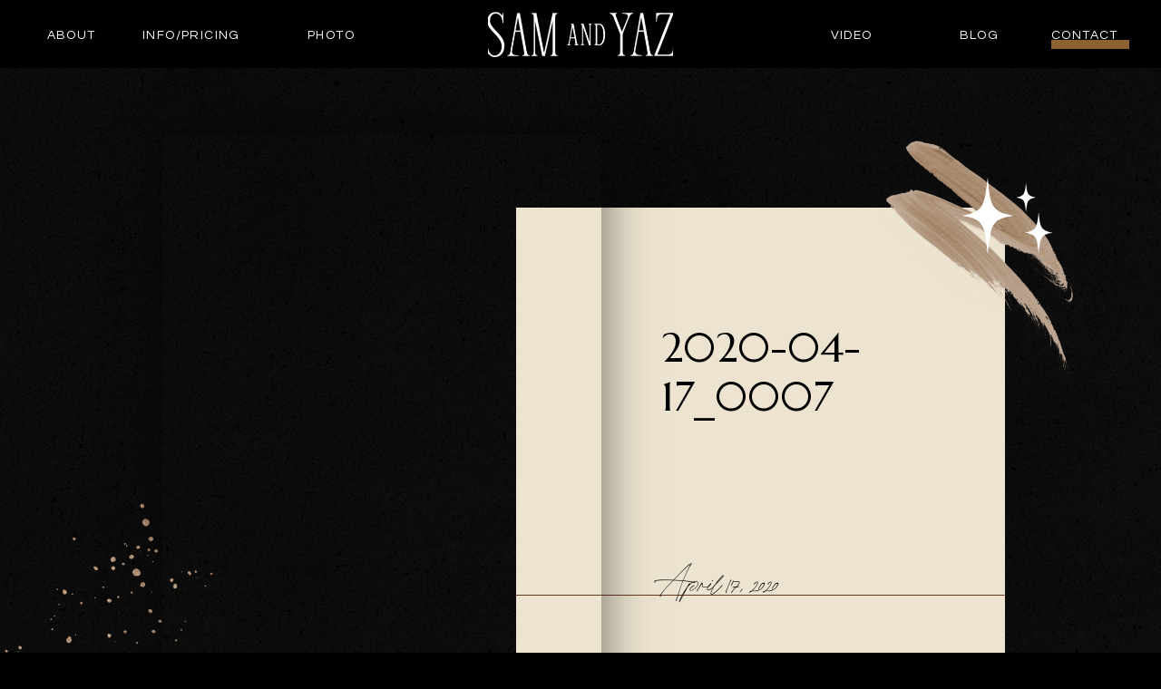

--- FILE ---
content_type: text/html; charset=UTF-8
request_url: https://samandyaz.com/diy-wedding-food-diy-wedding-desserts/2020-04-17_0007/
body_size: 16253
content:
<!DOCTYPE html>
<html lang="en-GB" prefix="og: http://ogp.me/ns# fb: http://ogp.me/ns/fb#" class="d">
<head>
<link rel="stylesheet" type="text/css" href="//lib.showit.co/engine/2.6.1/showit.css" />
<meta name='robots' content='index, follow, max-image-preview:large, max-snippet:-1, max-video-preview:-1' />

	<!-- This site is optimized with the Yoast SEO plugin v23.7 - https://yoast.com/wordpress/plugins/seo/ -->
	<title>2020-04-17_0007 - Sam and Yaz</title>
	<link rel="canonical" href="https://samandyaz.com/diy-wedding-food-diy-wedding-desserts/2020-04-17_0007/" />
	<meta property="og:locale" content="en_GB" />
	<meta property="og:type" content="article" />
	<meta property="og:title" content="2020-04-17_0007 - Sam and Yaz" />
	<meta property="og:url" content="https://samandyaz.com/diy-wedding-food-diy-wedding-desserts/2020-04-17_0007/" />
	<meta property="og:site_name" content="Sam and Yaz" />
	<meta property="og:image" content="https://samandyaz.com/diy-wedding-food-diy-wedding-desserts/2020-04-17_0007" />
	<meta property="og:image:width" content="1905" />
	<meta property="og:image:height" content="2560" />
	<meta property="og:image:type" content="image/jpeg" />
	<meta name="twitter:card" content="summary_large_image" />
	<script type="application/ld+json" class="yoast-schema-graph">{"@context":"https://schema.org","@graph":[{"@type":"WebPage","@id":"https://samandyaz.com/diy-wedding-food-diy-wedding-desserts/2020-04-17_0007/","url":"https://samandyaz.com/diy-wedding-food-diy-wedding-desserts/2020-04-17_0007/","name":"2020-04-17_0007 - Sam and Yaz","isPartOf":{"@id":"https://samandyaz.com/#website"},"primaryImageOfPage":{"@id":"https://samandyaz.com/diy-wedding-food-diy-wedding-desserts/2020-04-17_0007/#primaryimage"},"image":{"@id":"https://samandyaz.com/diy-wedding-food-diy-wedding-desserts/2020-04-17_0007/#primaryimage"},"thumbnailUrl":"https://samandyaz.com/wp-content/uploads/2020/04/17-1940-post/2020-04-17_0007-scaled.jpg","datePublished":"2020-04-17T12:46:14+00:00","dateModified":"2020-04-17T12:46:14+00:00","breadcrumb":{"@id":"https://samandyaz.com/diy-wedding-food-diy-wedding-desserts/2020-04-17_0007/#breadcrumb"},"inLanguage":"en-GB","potentialAction":[{"@type":"ReadAction","target":["https://samandyaz.com/diy-wedding-food-diy-wedding-desserts/2020-04-17_0007/"]}]},{"@type":"ImageObject","inLanguage":"en-GB","@id":"https://samandyaz.com/diy-wedding-food-diy-wedding-desserts/2020-04-17_0007/#primaryimage","url":"https://samandyaz.com/wp-content/uploads/2020/04/17-1940-post/2020-04-17_0007-scaled.jpg","contentUrl":"https://samandyaz.com/wp-content/uploads/2020/04/17-1940-post/2020-04-17_0007-scaled.jpg","width":1905,"height":2560},{"@type":"BreadcrumbList","@id":"https://samandyaz.com/diy-wedding-food-diy-wedding-desserts/2020-04-17_0007/#breadcrumb","itemListElement":[{"@type":"ListItem","position":1,"name":"Home","item":"https://samandyaz.com/"},{"@type":"ListItem","position":2,"name":"DIY WEDDING FOOD | DIY WEDDING DESSERTS","item":"https://samandyaz.com/diy-wedding-food-diy-wedding-desserts/"},{"@type":"ListItem","position":3,"name":"2020-04-17_0007"}]},{"@type":"WebSite","@id":"https://samandyaz.com/#website","url":"https://samandyaz.com/","name":"Sam and Yaz","description":"FOR COUPLES THAT WANT THE MEMORIES - NOT THE AWKWARD POSES","potentialAction":[{"@type":"SearchAction","target":{"@type":"EntryPoint","urlTemplate":"https://samandyaz.com/?s={search_term_string}"},"query-input":{"@type":"PropertyValueSpecification","valueRequired":true,"valueName":"search_term_string"}}],"inLanguage":"en-GB"}]}</script>
	<!-- / Yoast SEO plugin. -->


<link rel="alternate" type="application/rss+xml" title="Sam and Yaz &raquo; Feed" href="https://samandyaz.com/feed/" />
<link rel="alternate" type="application/rss+xml" title="Sam and Yaz &raquo; Comments Feed" href="https://samandyaz.com/comments/feed/" />
<link rel='stylesheet' id='wp-block-library-css' href='https://samandyaz.com/wp-includes/css/dist/block-library/style.min.css?ver=6.8.3' type='text/css' media='all' />
<style id='classic-theme-styles-inline-css' type='text/css'>
/*! This file is auto-generated */
.wp-block-button__link{color:#fff;background-color:#32373c;border-radius:9999px;box-shadow:none;text-decoration:none;padding:calc(.667em + 2px) calc(1.333em + 2px);font-size:1.125em}.wp-block-file__button{background:#32373c;color:#fff;text-decoration:none}
</style>
<style id='global-styles-inline-css' type='text/css'>
:root{--wp--preset--aspect-ratio--square: 1;--wp--preset--aspect-ratio--4-3: 4/3;--wp--preset--aspect-ratio--3-4: 3/4;--wp--preset--aspect-ratio--3-2: 3/2;--wp--preset--aspect-ratio--2-3: 2/3;--wp--preset--aspect-ratio--16-9: 16/9;--wp--preset--aspect-ratio--9-16: 9/16;--wp--preset--color--black: #000000;--wp--preset--color--cyan-bluish-gray: #abb8c3;--wp--preset--color--white: #ffffff;--wp--preset--color--pale-pink: #f78da7;--wp--preset--color--vivid-red: #cf2e2e;--wp--preset--color--luminous-vivid-orange: #ff6900;--wp--preset--color--luminous-vivid-amber: #fcb900;--wp--preset--color--light-green-cyan: #7bdcb5;--wp--preset--color--vivid-green-cyan: #00d084;--wp--preset--color--pale-cyan-blue: #8ed1fc;--wp--preset--color--vivid-cyan-blue: #0693e3;--wp--preset--color--vivid-purple: #9b51e0;--wp--preset--gradient--vivid-cyan-blue-to-vivid-purple: linear-gradient(135deg,rgba(6,147,227,1) 0%,rgb(155,81,224) 100%);--wp--preset--gradient--light-green-cyan-to-vivid-green-cyan: linear-gradient(135deg,rgb(122,220,180) 0%,rgb(0,208,130) 100%);--wp--preset--gradient--luminous-vivid-amber-to-luminous-vivid-orange: linear-gradient(135deg,rgba(252,185,0,1) 0%,rgba(255,105,0,1) 100%);--wp--preset--gradient--luminous-vivid-orange-to-vivid-red: linear-gradient(135deg,rgba(255,105,0,1) 0%,rgb(207,46,46) 100%);--wp--preset--gradient--very-light-gray-to-cyan-bluish-gray: linear-gradient(135deg,rgb(238,238,238) 0%,rgb(169,184,195) 100%);--wp--preset--gradient--cool-to-warm-spectrum: linear-gradient(135deg,rgb(74,234,220) 0%,rgb(151,120,209) 20%,rgb(207,42,186) 40%,rgb(238,44,130) 60%,rgb(251,105,98) 80%,rgb(254,248,76) 100%);--wp--preset--gradient--blush-light-purple: linear-gradient(135deg,rgb(255,206,236) 0%,rgb(152,150,240) 100%);--wp--preset--gradient--blush-bordeaux: linear-gradient(135deg,rgb(254,205,165) 0%,rgb(254,45,45) 50%,rgb(107,0,62) 100%);--wp--preset--gradient--luminous-dusk: linear-gradient(135deg,rgb(255,203,112) 0%,rgb(199,81,192) 50%,rgb(65,88,208) 100%);--wp--preset--gradient--pale-ocean: linear-gradient(135deg,rgb(255,245,203) 0%,rgb(182,227,212) 50%,rgb(51,167,181) 100%);--wp--preset--gradient--electric-grass: linear-gradient(135deg,rgb(202,248,128) 0%,rgb(113,206,126) 100%);--wp--preset--gradient--midnight: linear-gradient(135deg,rgb(2,3,129) 0%,rgb(40,116,252) 100%);--wp--preset--font-size--small: 13px;--wp--preset--font-size--medium: 20px;--wp--preset--font-size--large: 36px;--wp--preset--font-size--x-large: 42px;--wp--preset--spacing--20: 0.44rem;--wp--preset--spacing--30: 0.67rem;--wp--preset--spacing--40: 1rem;--wp--preset--spacing--50: 1.5rem;--wp--preset--spacing--60: 2.25rem;--wp--preset--spacing--70: 3.38rem;--wp--preset--spacing--80: 5.06rem;--wp--preset--shadow--natural: 6px 6px 9px rgba(0, 0, 0, 0.2);--wp--preset--shadow--deep: 12px 12px 50px rgba(0, 0, 0, 0.4);--wp--preset--shadow--sharp: 6px 6px 0px rgba(0, 0, 0, 0.2);--wp--preset--shadow--outlined: 6px 6px 0px -3px rgba(255, 255, 255, 1), 6px 6px rgba(0, 0, 0, 1);--wp--preset--shadow--crisp: 6px 6px 0px rgba(0, 0, 0, 1);}:where(.is-layout-flex){gap: 0.5em;}:where(.is-layout-grid){gap: 0.5em;}body .is-layout-flex{display: flex;}.is-layout-flex{flex-wrap: wrap;align-items: center;}.is-layout-flex > :is(*, div){margin: 0;}body .is-layout-grid{display: grid;}.is-layout-grid > :is(*, div){margin: 0;}:where(.wp-block-columns.is-layout-flex){gap: 2em;}:where(.wp-block-columns.is-layout-grid){gap: 2em;}:where(.wp-block-post-template.is-layout-flex){gap: 1.25em;}:where(.wp-block-post-template.is-layout-grid){gap: 1.25em;}.has-black-color{color: var(--wp--preset--color--black) !important;}.has-cyan-bluish-gray-color{color: var(--wp--preset--color--cyan-bluish-gray) !important;}.has-white-color{color: var(--wp--preset--color--white) !important;}.has-pale-pink-color{color: var(--wp--preset--color--pale-pink) !important;}.has-vivid-red-color{color: var(--wp--preset--color--vivid-red) !important;}.has-luminous-vivid-orange-color{color: var(--wp--preset--color--luminous-vivid-orange) !important;}.has-luminous-vivid-amber-color{color: var(--wp--preset--color--luminous-vivid-amber) !important;}.has-light-green-cyan-color{color: var(--wp--preset--color--light-green-cyan) !important;}.has-vivid-green-cyan-color{color: var(--wp--preset--color--vivid-green-cyan) !important;}.has-pale-cyan-blue-color{color: var(--wp--preset--color--pale-cyan-blue) !important;}.has-vivid-cyan-blue-color{color: var(--wp--preset--color--vivid-cyan-blue) !important;}.has-vivid-purple-color{color: var(--wp--preset--color--vivid-purple) !important;}.has-black-background-color{background-color: var(--wp--preset--color--black) !important;}.has-cyan-bluish-gray-background-color{background-color: var(--wp--preset--color--cyan-bluish-gray) !important;}.has-white-background-color{background-color: var(--wp--preset--color--white) !important;}.has-pale-pink-background-color{background-color: var(--wp--preset--color--pale-pink) !important;}.has-vivid-red-background-color{background-color: var(--wp--preset--color--vivid-red) !important;}.has-luminous-vivid-orange-background-color{background-color: var(--wp--preset--color--luminous-vivid-orange) !important;}.has-luminous-vivid-amber-background-color{background-color: var(--wp--preset--color--luminous-vivid-amber) !important;}.has-light-green-cyan-background-color{background-color: var(--wp--preset--color--light-green-cyan) !important;}.has-vivid-green-cyan-background-color{background-color: var(--wp--preset--color--vivid-green-cyan) !important;}.has-pale-cyan-blue-background-color{background-color: var(--wp--preset--color--pale-cyan-blue) !important;}.has-vivid-cyan-blue-background-color{background-color: var(--wp--preset--color--vivid-cyan-blue) !important;}.has-vivid-purple-background-color{background-color: var(--wp--preset--color--vivid-purple) !important;}.has-black-border-color{border-color: var(--wp--preset--color--black) !important;}.has-cyan-bluish-gray-border-color{border-color: var(--wp--preset--color--cyan-bluish-gray) !important;}.has-white-border-color{border-color: var(--wp--preset--color--white) !important;}.has-pale-pink-border-color{border-color: var(--wp--preset--color--pale-pink) !important;}.has-vivid-red-border-color{border-color: var(--wp--preset--color--vivid-red) !important;}.has-luminous-vivid-orange-border-color{border-color: var(--wp--preset--color--luminous-vivid-orange) !important;}.has-luminous-vivid-amber-border-color{border-color: var(--wp--preset--color--luminous-vivid-amber) !important;}.has-light-green-cyan-border-color{border-color: var(--wp--preset--color--light-green-cyan) !important;}.has-vivid-green-cyan-border-color{border-color: var(--wp--preset--color--vivid-green-cyan) !important;}.has-pale-cyan-blue-border-color{border-color: var(--wp--preset--color--pale-cyan-blue) !important;}.has-vivid-cyan-blue-border-color{border-color: var(--wp--preset--color--vivid-cyan-blue) !important;}.has-vivid-purple-border-color{border-color: var(--wp--preset--color--vivid-purple) !important;}.has-vivid-cyan-blue-to-vivid-purple-gradient-background{background: var(--wp--preset--gradient--vivid-cyan-blue-to-vivid-purple) !important;}.has-light-green-cyan-to-vivid-green-cyan-gradient-background{background: var(--wp--preset--gradient--light-green-cyan-to-vivid-green-cyan) !important;}.has-luminous-vivid-amber-to-luminous-vivid-orange-gradient-background{background: var(--wp--preset--gradient--luminous-vivid-amber-to-luminous-vivid-orange) !important;}.has-luminous-vivid-orange-to-vivid-red-gradient-background{background: var(--wp--preset--gradient--luminous-vivid-orange-to-vivid-red) !important;}.has-very-light-gray-to-cyan-bluish-gray-gradient-background{background: var(--wp--preset--gradient--very-light-gray-to-cyan-bluish-gray) !important;}.has-cool-to-warm-spectrum-gradient-background{background: var(--wp--preset--gradient--cool-to-warm-spectrum) !important;}.has-blush-light-purple-gradient-background{background: var(--wp--preset--gradient--blush-light-purple) !important;}.has-blush-bordeaux-gradient-background{background: var(--wp--preset--gradient--blush-bordeaux) !important;}.has-luminous-dusk-gradient-background{background: var(--wp--preset--gradient--luminous-dusk) !important;}.has-pale-ocean-gradient-background{background: var(--wp--preset--gradient--pale-ocean) !important;}.has-electric-grass-gradient-background{background: var(--wp--preset--gradient--electric-grass) !important;}.has-midnight-gradient-background{background: var(--wp--preset--gradient--midnight) !important;}.has-small-font-size{font-size: var(--wp--preset--font-size--small) !important;}.has-medium-font-size{font-size: var(--wp--preset--font-size--medium) !important;}.has-large-font-size{font-size: var(--wp--preset--font-size--large) !important;}.has-x-large-font-size{font-size: var(--wp--preset--font-size--x-large) !important;}
:where(.wp-block-post-template.is-layout-flex){gap: 1.25em;}:where(.wp-block-post-template.is-layout-grid){gap: 1.25em;}
:where(.wp-block-columns.is-layout-flex){gap: 2em;}:where(.wp-block-columns.is-layout-grid){gap: 2em;}
:root :where(.wp-block-pullquote){font-size: 1.5em;line-height: 1.6;}
</style>
<link rel='stylesheet' id='pub-style-css' href='https://samandyaz.com/wp-content/themes/showit/pubs/k0tyardgrd-t53oj0wia9g/20251104114034S7rrkaz/assets/pub.css?ver=1762256440' type='text/css' media='all' />
<script type="text/javascript" src="https://samandyaz.com/wp-includes/js/jquery/jquery.min.js?ver=3.7.1" id="jquery-core-js"></script>
<script type="text/javascript" id="jquery-core-js-after">
/* <![CDATA[ */
$ = jQuery;
/* ]]> */
</script>
<script type="text/javascript" src="https://samandyaz.com/wp-includes/js/jquery/jquery-migrate.min.js?ver=3.4.1" id="jquery-migrate-js"></script>
<script type="text/javascript" src="https://samandyaz.com/wp-content/themes/showit/pubs/k0tyardgrd-t53oj0wia9g/20251104114034S7rrkaz/assets/pub.js?ver=1762256440" id="pub-script-js"></script>
<link rel="https://api.w.org/" href="https://samandyaz.com/wp-json/" /><link rel="alternate" title="JSON" type="application/json" href="https://samandyaz.com/wp-json/wp/v2/media/1949" /><link rel="EditURI" type="application/rsd+xml" title="RSD" href="https://samandyaz.com/xmlrpc.php?rsd" />
<link rel='shortlink' href='https://samandyaz.com/?p=1949' />
<link rel="alternate" title="oEmbed (JSON)" type="application/json+oembed" href="https://samandyaz.com/wp-json/oembed/1.0/embed?url=https%3A%2F%2Fsamandyaz.com%2Fdiy-wedding-food-diy-wedding-desserts%2F2020-04-17_0007%2F" />
<link rel="alternate" title="oEmbed (XML)" type="text/xml+oembed" href="https://samandyaz.com/wp-json/oembed/1.0/embed?url=https%3A%2F%2Fsamandyaz.com%2Fdiy-wedding-food-diy-wedding-desserts%2F2020-04-17_0007%2F&#038;format=xml" />
<meta name="google-site-verification" content="LzYbvTxfbZBbFijvDugViF-SG829boXBp6WrQn0oKMI" />
<!-- Google tag (gtag.js) -->
<script async src="https://www.googletagmanager.com/gtag/js?id=AW-795819949"></script>
<script>
  window.dataLayer = window.dataLayer || [];
  function gtag(){dataLayer.push(arguments);}
  gtag('js', new Date());

  gtag('config', 'AW-795819949');
</script>		<script type="text/javascript" async defer data-pin-color="red"  data-pin-hover="true"
			src="https://samandyaz.com/wp-content/plugins/pinterest-pin-it-button-on-image-hover-and-post/js/pinit.js"></script>
				<!-- Facebook Pixel Code -->
		<script>
			var aepc_pixel = {"pixel_id":"2169180630009105","user":{},"enable_advanced_events":"yes","fire_delay":"0","can_use_sku":"yes"},
				aepc_pixel_args = [],
				aepc_extend_args = function( args ) {
					if ( typeof args === 'undefined' ) {
						args = {};
					}

					for(var key in aepc_pixel_args)
						args[key] = aepc_pixel_args[key];

					return args;
				};

			// Extend args
			if ( 'yes' === aepc_pixel.enable_advanced_events ) {
				aepc_pixel_args.userAgent = navigator.userAgent;
				aepc_pixel_args.language = navigator.language;

				if ( document.referrer.indexOf( document.domain ) < 0 ) {
					aepc_pixel_args.referrer = document.referrer;
				}
			}

						!function(f,b,e,v,n,t,s){if(f.fbq)return;n=f.fbq=function(){n.callMethod?
				n.callMethod.apply(n,arguments):n.queue.push(arguments)};if(!f._fbq)f._fbq=n;
				n.push=n;n.loaded=!0;n.version='2.0';n.agent='dvpixelcaffeinewordpress';n.queue=[];t=b.createElement(e);t.async=!0;
				t.src=v;s=b.getElementsByTagName(e)[0];s.parentNode.insertBefore(t,s)}(window,
				document,'script','https://connect.facebook.net/en_US/fbevents.js');
			
						fbq('init', aepc_pixel.pixel_id, aepc_pixel.user);

							setTimeout( function() {
				fbq('track', "PageView", aepc_pixel_args);
			}, aepc_pixel.fire_delay * 1000 );
					</script>
		<!-- End Facebook Pixel Code -->
		
<!-- START - Open Graph and Twitter Card Tags 3.3.3 -->
 <!-- Facebook Open Graph -->
  <meta property="og:locale" content="en_GB"/>
  <meta property="og:site_name" content="Sam and Yaz"/>
  <meta property="og:title" content="2020-04-17_0007 - Sam and Yaz"/>
  <meta property="og:url" content="https://samandyaz.com/diy-wedding-food-diy-wedding-desserts/2020-04-17_0007/"/>
  <meta property="og:type" content="article"/>
  <meta property="og:description" content="FOR COUPLES THAT WANT THE MEMORIES - NOT THE AWKWARD POSES"/>
  <meta property="og:image" content="https://samandyaz.com/wp-content/uploads/2024/01/cropped-TE-501-scaled-1.jpg"/>
  <meta property="og:image:url" content="https://samandyaz.com/wp-content/uploads/2024/01/cropped-TE-501-scaled-1.jpg"/>
  <meta property="og:image:secure_url" content="https://samandyaz.com/wp-content/uploads/2024/01/cropped-TE-501-scaled-1.jpg"/>
 <!-- Google+ / Schema.org -->
 <!-- Twitter Cards -->
  <meta name="twitter:title" content="2020-04-17_0007 - Sam and Yaz"/>
  <meta name="twitter:url" content="https://samandyaz.com/diy-wedding-food-diy-wedding-desserts/2020-04-17_0007/"/>
  <meta name="twitter:description" content="FOR COUPLES THAT WANT THE MEMORIES - NOT THE AWKWARD POSES"/>
  <meta name="twitter:image" content="https://samandyaz.com/wp-content/uploads/2024/01/cropped-TE-501-scaled-1.jpg"/>
  <meta name="twitter:card" content="summary_large_image"/>
 <!-- SEO -->
 <!-- Misc. tags -->
 <!-- is_singular | yoast_seo -->
<!-- END - Open Graph and Twitter Card Tags 3.3.3 -->
	

<meta charset="UTF-8" />
<meta name="viewport" content="width=device-width, initial-scale=1" />
<link rel="icon" type="image/png" href="//static.showit.co/200/ODDRIGimQnmXWAvRwFOoPA/221918/sam_and_yaz_-_submark_logo-_black.png" />
<link rel="preconnect" href="https://static.showit.co" />

<link rel="preconnect" href="https://fonts.googleapis.com">
<link rel="preconnect" href="https://fonts.gstatic.com" crossorigin>
<link href="https://fonts.googleapis.com/css?family=Questrial:regular|Marcellus:regular" rel="stylesheet" type="text/css"/>
<style>
@font-face{font-family:california palm springs;src:url('//static.showit.co/file/LLLdlS8ZQ_K6XE-9-71aMw/221918/californiapalms_script.woff');}
@font-face{font-family:Evangelina;src:url('//static.showit.co/file/aow5CP-4QbKlEAA4dTOUOA/shared/evangelinaregular.woff');}
</style>
<script id="init_data" type="application/json">
{"mobile":{"w":320,"bgMediaType":"none","bgFillType":"color","bgColor":"colors-0"},"desktop":{"w":1200,"bgColor":"colors-0","bgMediaType":"none","bgFillType":"color"},"sid":"k0tyardgrd-t53oj0wia9g","break":768,"assetURL":"//static.showit.co","contactFormId":"221918/361057","cfAction":"aHR0cHM6Ly9jbGllbnRzZXJ2aWNlLnNob3dpdC5jby9jb250YWN0Zm9ybQ==","sgAction":"aHR0cHM6Ly9jbGllbnRzZXJ2aWNlLnNob3dpdC5jby9zb2NpYWxncmlk","blockData":[{"slug":"alternate-navigation","visible":"a","states":[],"d":{"h":75,"w":1200,"locking":{"side":"st"},"bgFillType":"color","bgColor":"colors-0","bgMediaType":"none"},"m":{"h":60,"w":320,"locking":{"side":"st"},"bgFillType":"color","bgColor":"colors-0","bgMediaType":"none"}},{"slug":"post-title","visible":"a","states":[],"d":{"h":650,"w":1200,"nature":"dH","bgFillType":"color","bgColor":"colors-0","bgMediaType":"image","bgImage":{"key":"jlzdyNQCRpSCz_F9gAwyDQ/shared/shadow.png","aspect_ratio":1,"title":"Shadow","type":"asset"},"bgOpacity":100,"bgPos":"cm","bgScale":"cover","bgScroll":"p"},"m":{"h":700,"w":320,"nature":"dH","bgFillType":"color","bgColor":"colors-0","bgMediaType":"image","bgImage":{"key":"jlzdyNQCRpSCz_F9gAwyDQ/shared/shadow.png","aspect_ratio":1,"title":"Shadow","type":"asset"},"bgOpacity":100,"bgPos":"cm","bgScale":"cover","bgScroll":"p"}},{"slug":"post-content","visible":"a","states":[],"d":{"h":450,"w":1200,"nature":"dH","bgFillType":"color","bgColor":"colors-5","bgMediaType":"none"},"m":{"h":755,"w":320,"nature":"dH","bgFillType":"color","bgColor":"colors-5","bgMediaType":"none"}},{"slug":"comment-link","visible":"a","states":[],"d":{"h":100,"w":1200,"nature":"dH","bgFillType":"color","bgColor":"colors-5","bgMediaType":"none"},"m":{"h":100,"w":320,"nature":"dH","bgFillType":"color","bgColor":"colors-5","bgMediaType":"none"}},{"slug":"comments","visible":"a","states":[],"d":{"h":125,"w":1200,"nature":"dH","bgFillType":"color","bgColor":"colors-5","bgMediaType":"none"},"m":{"h":100,"w":320,"nature":"dH","bgFillType":"color","bgColor":"colors-5","bgMediaType":"none"}},{"slug":"pagination","visible":"a","states":[],"d":{"h":200,"w":1200,"bgFillType":"color","bgColor":"colors-0","bgMediaType":"image","bgImage":{"key":"jlzdyNQCRpSCz_F9gAwyDQ/shared/shadow.png","aspect_ratio":1,"title":"Shadow","type":"asset"},"bgOpacity":100,"bgPos":"cm","bgScale":"cover","bgScroll":"p"},"m":{"h":175,"w":320,"bgFillType":"color","bgColor":"colors-0","bgMediaType":"image","bgImage":{"key":"jlzdyNQCRpSCz_F9gAwyDQ/shared/shadow.png","aspect_ratio":1,"title":"Shadow","type":"asset"},"bgOpacity":100,"bgPos":"cm","bgScale":"cover","bgScroll":"p"}},{"slug":"footer","visible":"a","states":[],"d":{"h":300,"w":1200,"bgFillType":"color","bgColor":"colors-4","bgMediaType":"none"},"m":{"h":524,"w":320,"bgFillType":"color","bgColor":"colors-4","bgMediaType":"none"}},{"slug":"credits","visible":"a","states":[],"d":{"h":50,"w":1200,"bgFillType":"color","bgColor":"colors-5","bgMediaType":"none"},"m":{"h":70,"w":320,"bgFillType":"color","bgColor":"colors-5","bgMediaType":"none"}},{"slug":"mobile-navigation","visible":"m","states":[],"d":{"h":600,"w":1200,"locking":{},"bgFillType":"color","bgColor":"colors-0","bgMediaType":"none"},"m":{"h":283,"w":320,"locking":{"side":"t"},"bgFillType":"color","bgColor":"colors-0","bgMediaType":"image","bgImage":{"key":"jlzdyNQCRpSCz_F9gAwyDQ/shared/shadow.png","aspect_ratio":1,"title":"Shadow","type":"asset"},"bgOpacity":100,"bgPos":"cm","bgScale":"cover","bgScroll":"p"}}],"elementData":[{"type":"simple","visible":"d","id":"alternate-navigation_0","blockId":"alternate-navigation","m":{"x":245,"y":434,"w":50,"h":10,"a":0},"d":{"x":1119,"y":44,"w":86,"h":10,"a":0}},{"type":"text","visible":"d","id":"alternate-navigation_1","blockId":"alternate-navigation","m":{"x":245,"y":421,"w":55,"h":21,"a":0},"d":{"x":1119,"y":27,"w":71,"h":18,"a":0}},{"type":"text","visible":"d","id":"alternate-navigation_2","blockId":"alternate-navigation","m":{"x":136,"y":421,"w":55,"h":21,"a":0},"d":{"x":1004,"y":27,"w":71,"h":22,"a":0}},{"type":"text","visible":"d","id":"alternate-navigation_3","blockId":"alternate-navigation","m":{"x":31,"y":421,"w":55,"h":21,"a":0},"d":{"x":863,"y":27,"w":71,"h":22,"a":0}},{"type":"text","visible":"d","id":"alternate-navigation_4","blockId":"alternate-navigation","m":{"x":245,"y":392,"w":55,"h":21,"a":0},"d":{"x":296,"y":27,"w":58,"h":22,"a":0}},{"type":"text","visible":"d","id":"alternate-navigation_5","blockId":"alternate-navigation","m":{"x":245,"y":392,"w":55,"h":21,"a":0},"d":{"x":116,"y":27,"w":110,"h":22,"a":0}},{"type":"text","visible":"d","id":"alternate-navigation_6","blockId":"alternate-navigation","m":{"x":136,"y":392,"w":55,"h":21,"a":0},"d":{"x":1,"y":27,"w":75,"h":22,"a":0}},{"type":"icon","visible":"m","id":"alternate-navigation_7","blockId":"alternate-navigation","m":{"x":279,"y":14,"w":32,"h":32,"a":90},"d":{"x":550,"y":-12,"w":100,"h":100,"a":0},"pc":[{"type":"show","block":"mobile-navigation"}]},{"type":"graphic","visible":"a","id":"alternate-navigation_8","blockId":"alternate-navigation","m":{"x":79,"y":12,"w":163,"h":40,"a":0},"d":{"x":498,"y":13,"w":204,"h":50,"a":0},"c":{"key":"n-NHCp0iRlK69uAWxCieLQ/221918/sam_and_yaz_-_brandmark_-_white.png","aspect_ratio":4.1068}},{"type":"graphic","visible":"a","id":"post-title_0","blockId":"post-title","m":{"x":159,"y":564,"w":224,"h":228,"a":-179,"lockV":"b"},"d":{"x":-181,"y":412,"w":448,"h":455,"a":-177},"c":{"key":"nMkSru5jTmif2MtFSEgf2g/shared/gold_splatters_01.png","aspect_ratio":0.98393}},{"type":"simple","visible":"a","id":"post-title_1","blockId":"post-title","m":{"x":0,"y":0,"w":259,"h":603,"a":0,"lockV":"s"},"d":{"x":529,"y":154,"w":539,"h":496,"a":0,"lockV":"s"}},{"type":"line","visible":"a","id":"post-title_2","blockId":"post-title","m":{"x":28,"y":675,"w":265,"a":0,"lockV":"b"},"d":{"x":529,"y":581,"w":539,"h":1,"a":0,"lockV":"b"}},{"type":"text","visible":"a","id":"post-title_3","blockId":"post-title","m":{"x":29,"y":648,"w":265,"h":36,"a":0,"lockV":"b"},"d":{"x":690,"y":549,"w":316,"h":49,"a":0,"lockV":"b"}},{"type":"text","visible":"a","id":"post-title_4","blockId":"post-title","m":{"x":28,"y":621,"w":265,"h":20,"a":0,"lockV":"b"},"d":{"x":689,"y":218,"w":316,"h":26,"a":0}},{"type":"text","visible":"a","id":"post-title_5","blockId":"post-title","m":{"x":28,"y":410,"w":207,"h":171,"a":0},"d":{"x":689,"y":282,"w":316,"h":168,"a":0}},{"type":"graphic","visible":"a","id":"post-title_6","blockId":"post-title","m":{"x":222,"y":261,"w":145,"h":219,"a":-135},"d":{"x":938,"y":51,"w":208,"h":315,"a":-15},"c":{"key":"Vs7LBFt6RMqUP3OwQPs41g/shared/taupe_paint_stroke_06.png","aspect_ratio":0.66075}},{"type":"graphic","visible":"a","id":"post-title_7","blockId":"post-title","m":{"x":29,"y":27,"w":263,"h":353,"a":0},"d":{"x":139,"y":73,"w":484,"h":642,"a":0},"c":{"key":"Osg44J68RSeGhAA3X4nNRw/shared/0k7a3625.jpg","aspect_ratio":0.66688}},{"type":"icon","visible":"a","id":"post-title_8","blockId":"post-title","m":{"x":227,"y":359,"w":85,"h":85,"a":0},"d":{"x":1008,"y":88,"w":125,"h":125,"a":180}},{"type":"text","visible":"a","id":"post-content_0","blockId":"post-content","m":{"x":28,"y":24,"w":265,"h":707,"a":0},"d":{"x":139,"y":143,"w":923,"h":225,"a":0}},{"type":"text","visible":"a","id":"comment-link_0","blockId":"comment-link","m":{"x":27,"y":59,"w":266,"h":27,"a":0},"d":{"x":139,"y":64,"w":923,"h":25,"a":0}},{"type":"text","visible":"a","id":"comment-link_1","blockId":"comment-link","m":{"x":27,"y":22,"w":266,"h":23,"a":0},"d":{"x":139,"y":19,"w":923,"h":26,"a":0}},{"type":"text","visible":"a","id":"comments_0","blockId":"comments","m":{"x":27,"y":24,"w":266,"h":51,"a":0},"d":{"x":139,"y":7,"w":923,"h":104,"a":0}},{"type":"graphic","visible":"a","id":"pagination_0","blockId":"pagination","m":{"x":-17,"y":-117,"w":224,"h":228,"a":48},"d":{"x":785,"y":-232,"w":448,"h":455,"a":-131,"lockH":"r"},"c":{"key":"Of-hbRRaRDecEr-1LfEf7Q/shared/gold_splatters_04.png","aspect_ratio":0.98393}},{"type":"text","visible":"a","id":"pagination_1","blockId":"pagination","m":{"x":46,"y":103,"w":228,"h":38,"a":0},"d":{"x":639,"y":69,"w":373,"h":59,"a":0}},{"type":"line","visible":"a","id":"pagination_2","blockId":"pagination","m":{"x":28,"y":87,"w":265,"a":0},"d":{"x":139,"y":114,"w":923,"h":1,"a":0}},{"type":"text","visible":"a","id":"pagination_3","blockId":"pagination","m":{"x":46,"y":34,"w":228,"h":38,"a":0},"d":{"x":188,"y":69,"w":373,"h":59,"a":0}},{"type":"simple","visible":"a","id":"footer_0","blockId":"footer","m":{"x":28,"y":463,"w":265,"h":1,"a":0},"d":{"x":689,"y":131,"w":530,"h":1,"a":0}},{"type":"icon","visible":"a","id":"footer_8","blockId":"footer","m":{"x":274,"y":487,"w":19,"h":19,"a":0},"d":{"x":982,"y":247,"w":19,"h":19,"a":0}},{"type":"icon","visible":"a","id":"footer_9","blockId":"footer","m":{"x":192,"y":487,"w":19,"h":19,"a":0},"d":{"x":982,"y":219,"w":19,"h":19,"a":0}},{"type":"icon","visible":"a","id":"footer_10","blockId":"footer","m":{"x":110,"y":487,"w":19,"h":19,"a":0},"d":{"x":982,"y":192,"w":19,"h":19,"a":0}},{"type":"icon","visible":"a","id":"footer_11","blockId":"footer","m":{"x":28,"y":487,"w":19,"h":19,"a":0},"d":{"x":982,"y":164,"w":19,"h":19,"a":0}},{"type":"simple","visible":"a","id":"footer_12","blockId":"footer","m":{"x":245,"y":434,"w":50,"h":10,"a":0},"d":{"x":871,"y":252,"w":58,"h":10,"a":0}},{"type":"text","visible":"a","id":"footer_13","blockId":"footer","m":{"x":245,"y":421,"w":55,"h":21,"a":0},"d":{"x":871,"y":237,"w":71,"h":16,"a":0}},{"type":"text","visible":"a","id":"footer_14","blockId":"footer","m":{"x":136,"y":421,"w":55,"h":21,"a":0},"d":{"x":871,"y":201,"w":71,"h":22,"a":0}},{"type":"text","visible":"a","id":"footer_15","blockId":"footer","m":{"x":31,"y":421,"w":55,"h":21,"a":0},"d":{"x":871,"y":164,"w":71,"h":22,"a":0}},{"type":"text","visible":"a","id":"footer_16","blockId":"footer","m":{"x":245,"y":392,"w":55,"h":21,"a":0},"d":{"x":751,"y":238,"w":71,"h":22,"a":0}},{"type":"text","visible":"a","id":"footer_17","blockId":"footer","m":{"x":136,"y":392,"w":55,"h":21,"a":0},"d":{"x":751,"y":201,"w":71,"h":22,"a":0}},{"type":"text","visible":"a","id":"footer_18","blockId":"footer","m":{"x":31,"y":392,"w":55,"h":21,"a":0},"d":{"x":751,"y":164,"w":71,"h":22,"a":0}},{"type":"social","visible":"a","id":"footer_19","blockId":"footer","m":{"x":0,"y":159,"w":320,"h":211,"a":0},"d":{"x":236,"y":0,"w":453,"h":300,"a":0}},{"type":"text","visible":"a","id":"footer_20","blockId":"footer","m":{"x":115,"y":34,"w":192,"h":98,"a":0},"d":{"x":751,"y":23,"w":329,"h":86,"a":0}},{"type":"icon","visible":"a","id":"footer_21","blockId":"footer","m":{"x":283,"y":-8,"w":26,"h":26,"a":-90},"d":{"x":1145,"y":-10,"w":33,"h":33,"a":-90,"lockH":"r"}},{"type":"graphic","visible":"a","id":"footer_22","blockId":"footer","m":{"x":15,"y":42,"w":87,"h":84,"a":0},"d":{"x":36,"y":65,"w":157,"h":152,"a":0},"c":{"key":"ODDRIGimQnmXWAvRwFOoPA/221918/sam_and_yaz_-_submark_logo-_black.png","aspect_ratio":1.0303}},{"type":"text","visible":"a","id":"credits_0","blockId":"credits","m":{"x":14,"y":27,"w":293,"h":36,"a":0},"d":{"x":56,"y":16,"w":1089,"h":19,"a":0}},{"type":"simple","visible":"a","id":"mobile-navigation_0","blockId":"mobile-navigation","m":{"x":28,"y":244,"w":265,"h":10,"a":0},"d":{"x":1062,"y":181,"w":10,"h":93,"a":0},"pc":[{"type":"hide","block":"mobile-navigation"}]},{"type":"text","visible":"a","id":"mobile-navigation_1","blockId":"mobile-navigation","m":{"x":28,"y":229,"w":265,"h":16,"a":0},"d":{"x":1006,"y":212,"w":103,"h":22,"a":-90},"pc":[{"type":"hide","block":"mobile-navigation"}]},{"type":"icon","visible":"a","id":"mobile-navigation_2","blockId":"mobile-navigation","m":{"x":277,"y":164,"w":19,"h":19,"a":0},"d":{"x":1053,"y":141,"w":19,"h":19,"a":0}},{"type":"text","visible":"a","id":"mobile-navigation_3","blockId":"mobile-navigation","m":{"x":149,"y":151,"w":49,"h":23,"a":0},"d":{"x":942,"y":257,"w":71,"h":22,"a":0},"pc":[{"type":"hide","block":"mobile-navigation"}]},{"type":"text","visible":"a","id":"mobile-navigation_4","blockId":"mobile-navigation","m":{"x":28,"y":151,"w":101,"h":23,"a":0},"d":{"x":822,"y":257,"w":71,"h":22,"a":0},"pc":[{"type":"hide","block":"mobile-navigation"}]},{"type":"icon","visible":"a","id":"mobile-navigation_5","blockId":"mobile-navigation","m":{"x":277,"y":128,"w":19,"h":19,"a":0},"d":{"x":976,"y":141,"w":19,"h":19,"a":0}},{"type":"text","visible":"a","id":"mobile-navigation_6","blockId":"mobile-navigation","m":{"x":149,"y":104,"w":52,"h":23,"a":0},"d":{"x":942,"y":220,"w":71,"h":22,"a":0},"pc":[{"type":"hide","block":"mobile-navigation"}]},{"type":"text","visible":"a","id":"mobile-navigation_7","blockId":"mobile-navigation","m":{"x":28,"y":104,"w":63,"h":23,"a":0},"d":{"x":822,"y":220,"w":71,"h":22,"a":0},"pc":[{"type":"hide","block":"mobile-navigation"}]},{"type":"icon","visible":"a","id":"mobile-navigation_8","blockId":"mobile-navigation","m":{"x":277,"y":92,"w":19,"h":19,"a":0},"d":{"x":899,"y":141,"w":19,"h":19,"a":0}},{"type":"icon","visible":"a","id":"mobile-navigation_9","blockId":"mobile-navigation","m":{"x":277,"y":56,"w":19,"h":19,"a":0},"d":{"x":822,"y":141,"w":19,"h":19,"a":0}},{"type":"text","visible":"a","id":"mobile-navigation_10","blockId":"mobile-navigation","m":{"x":149,"y":58,"w":82,"h":23,"a":0},"d":{"x":942,"y":183,"w":71,"h":22,"a":0},"pc":[{"type":"hide","block":"mobile-navigation"}]},{"type":"text","visible":"a","id":"mobile-navigation_11","blockId":"mobile-navigation","m":{"x":28,"y":58,"w":53,"h":23,"a":0},"d":{"x":822,"y":183,"w":71,"h":22,"a":0},"pc":[{"type":"hide","block":"mobile-navigation"}]},{"type":"line","visible":"m","id":"mobile-navigation_12","blockId":"mobile-navigation","m":{"x":196,"y":119,"w":127,"a":90},"d":{"x":437,"y":201,"w":718,"h":1,"a":0}},{"type":"line","visible":"m","id":"mobile-navigation_13","blockId":"mobile-navigation","m":{"x":-14,"y":25,"w":286,"a":0},"d":{"x":437,"y":201,"w":718,"h":1,"a":0}},{"type":"text","visible":"m","id":"mobile-navigation_14","blockId":"mobile-navigation","m":{"x":252,"y":14,"w":52,"h":23,"a":0},"d":{"x":543,"y":-9,"w":114,"h":19,"a":0},"pc":[{"type":"hide","block":"mobile-navigation"}]}]}
</script>
<link
rel="stylesheet"
type="text/css"
href="https://cdnjs.cloudflare.com/ajax/libs/animate.css/3.4.0/animate.min.css"
/>


<script src="//lib.showit.co/engine/2.6.1/showit-lib.min.js"></script>
<script src="//lib.showit.co/engine/2.6.1/showit.min.js"></script>
<script>

function initPage(){

}
</script>

<style id="si-page-css">
html.m {background-color:rgba(0,0,0,1);}
html.d {background-color:rgba(0,0,0,1);}
.d .se:has(.st-primary) {border-radius:10px;box-shadow:none;opacity:1;overflow:hidden;}
.d .st-primary {padding:10px 14px 10px 14px;border-width:0px;border-color:rgba(0,0,0,1);background-color:rgba(0,0,0,1);background-image:none;border-radius:inherit;transition-duration:0.5s;}
.d .st-primary span {color:rgba(255,255,255,1);font-family:'Questrial';font-weight:400;font-style:normal;font-size:14px;text-align:left;text-transform:uppercase;letter-spacing:0.1em;line-height:1.8;transition-duration:0.5s;}
.d .se:has(.st-primary:hover), .d .se:has(.trigger-child-hovers:hover .st-primary) {}
.d .st-primary.se-button:hover, .d .trigger-child-hovers:hover .st-primary.se-button {background-color:rgba(0,0,0,1);background-image:none;transition-property:background-color,background-image;}
.d .st-primary.se-button:hover span, .d .trigger-child-hovers:hover .st-primary.se-button span {}
.m .se:has(.st-primary) {border-radius:10px;box-shadow:none;opacity:1;overflow:hidden;}
.m .st-primary {padding:10px 14px 10px 14px;border-width:0px;border-color:rgba(0,0,0,1);background-color:rgba(0,0,0,1);background-image:none;border-radius:inherit;}
.m .st-primary span {color:rgba(255,255,255,1);font-family:'Questrial';font-weight:400;font-style:normal;font-size:12px;text-align:left;text-transform:uppercase;letter-spacing:0.1em;line-height:1.8;}
.d .se:has(.st-secondary) {border-radius:10px;box-shadow:none;opacity:1;overflow:hidden;}
.d .st-secondary {padding:10px 14px 10px 14px;border-width:2px;border-color:rgba(0,0,0,1);background-color:rgba(0,0,0,0);background-image:none;border-radius:inherit;transition-duration:0.5s;}
.d .st-secondary span {color:rgba(0,0,0,1);font-family:'Questrial';font-weight:400;font-style:normal;font-size:14px;text-align:left;text-transform:uppercase;letter-spacing:0.1em;line-height:1.8;transition-duration:0.5s;}
.d .se:has(.st-secondary:hover), .d .se:has(.trigger-child-hovers:hover .st-secondary) {}
.d .st-secondary.se-button:hover, .d .trigger-child-hovers:hover .st-secondary.se-button {border-color:rgba(0,0,0,0.7);background-color:rgba(0,0,0,0);background-image:none;transition-property:border-color,background-color,background-image;}
.d .st-secondary.se-button:hover span, .d .trigger-child-hovers:hover .st-secondary.se-button span {color:rgba(0,0,0,0.7);transition-property:color;}
.m .se:has(.st-secondary) {border-radius:10px;box-shadow:none;opacity:1;overflow:hidden;}
.m .st-secondary {padding:10px 14px 10px 14px;border-width:2px;border-color:rgba(0,0,0,1);background-color:rgba(0,0,0,0);background-image:none;border-radius:inherit;}
.m .st-secondary span {color:rgba(0,0,0,1);font-family:'Questrial';font-weight:400;font-style:normal;font-size:12px;text-align:left;text-transform:uppercase;letter-spacing:0.1em;line-height:1.8;}
.d .st-d-title,.d .se-wpt h1 {color:rgba(255,255,255,1);line-height:1;letter-spacing:0em;font-size:40px;text-align:left;font-family:'california palm springs';font-weight:400;font-style:normal;}
.d .se-wpt h1 {margin-bottom:30px;}
.d .st-d-title.se-rc a {text-decoration:none;color:rgba(255,255,255,1);}
.d .st-d-title.se-rc a:hover {text-decoration:none;color:rgba(255,255,255,1);opacity:0.8;}
.m .st-m-title,.m .se-wpt h1 {color:rgba(255,255,255,1);line-height:1;letter-spacing:0em;font-size:30px;text-align:left;font-family:'california palm springs';font-weight:400;font-style:normal;}
.m .se-wpt h1 {margin-bottom:20px;}
.m .st-m-title.se-rc a {text-decoration:none;color:rgba(255,255,255,1);}
.m .st-m-title.se-rc a:hover {text-decoration:none;color:rgba(255,255,255,1);opacity:0.8;}
.d .st-d-heading,.d .se-wpt h2 {color:rgba(255,255,255,1);line-height:1.2;letter-spacing:0em;font-size:34px;text-align:left;font-family:'Marcellus';font-weight:400;font-style:normal;}
.d .se-wpt h2 {margin-bottom:24px;}
.d .st-d-heading.se-rc a {text-decoration:none;color:rgba(255,255,255,1);}
.d .st-d-heading.se-rc a:hover {text-decoration:none;color:rgba(255,255,255,1);opacity:0.8;}
.m .st-m-heading,.m .se-wpt h2 {color:rgba(255,255,255,1);line-height:1.2;letter-spacing:0em;font-size:26px;text-align:left;font-family:'Marcellus';font-weight:400;font-style:normal;}
.m .se-wpt h2 {margin-bottom:20px;}
.m .st-m-heading.se-rc a {text-decoration:none;color:rgba(255,255,255,1);}
.m .st-m-heading.se-rc a:hover {text-decoration:none;color:rgba(255,255,255,1);opacity:0.8;}
.d .st-d-subheading,.d .se-wpt h3 {color:rgba(255,255,255,1);text-transform:uppercase;line-height:1.8;letter-spacing:0.1em;font-size:14px;text-align:left;font-family:'Questrial';font-weight:400;font-style:normal;}
.d .se-wpt h3 {margin-bottom:18px;}
.d .st-d-subheading.se-rc a {text-decoration:none;color:rgba(255,255,255,1);}
.d .st-d-subheading.se-rc a:hover {text-decoration:none;color:rgba(255,255,255,1);opacity:0.8;}
.m .st-m-subheading,.m .se-wpt h3 {color:rgba(255,255,255,1);text-transform:uppercase;line-height:1.8;letter-spacing:0.1em;font-size:12px;text-align:left;font-family:'Questrial';font-weight:400;font-style:normal;}
.m .se-wpt h3 {margin-bottom:18px;}
.m .st-m-subheading.se-rc a {text-decoration:none;color:rgba(255,255,255,1);}
.m .st-m-subheading.se-rc a:hover {text-decoration:none;color:rgba(255,255,255,1);opacity:0.8;}
.d .st-d-paragraph {color:rgba(255,255,255,1);line-height:1.8;letter-spacing:0em;font-size:14px;text-align:left;font-family:'Questrial';font-weight:400;font-style:normal;}
.d .se-wpt p {margin-bottom:16px;}
.d .st-d-paragraph.se-rc a {color:rgba(255,255,255,1);}
.d .st-d-paragraph.se-rc a:hover {text-decoration:underline;color:rgba(255,255,255,1);opacity:0.8;}
.m .st-m-paragraph {color:rgba(255,255,255,1);line-height:1.8;letter-spacing:0em;font-size:14px;text-align:left;font-family:'Questrial';font-weight:400;font-style:normal;}
.m .se-wpt p {margin-bottom:16px;}
.m .st-m-paragraph.se-rc a {color:rgba(255,255,255,1);}
.m .st-m-paragraph.se-rc a:hover {text-decoration:underline;color:rgba(255,255,255,1);opacity:0.8;}
.sib-alternate-navigation {z-index:10;}
.m .sib-alternate-navigation {height:60px;}
.d .sib-alternate-navigation {height:75px;}
.m .sib-alternate-navigation .ss-bg {background-color:rgba(0,0,0,1);}
.d .sib-alternate-navigation .ss-bg {background-color:rgba(0,0,0,1);}
.d .sie-alternate-navigation_0 {left:1119px;top:44px;width:86px;height:10px;}
.m .sie-alternate-navigation_0 {left:245px;top:434px;width:50px;height:10px;display:none;}
.d .sie-alternate-navigation_0 .se-simple:hover {}
.m .sie-alternate-navigation_0 .se-simple:hover {}
.d .sie-alternate-navigation_0 .se-simple {background-color:rgba(142,97,51,1);}
.m .sie-alternate-navigation_0 .se-simple {background-color:rgba(142,97,51,1);}
.d .sie-alternate-navigation_1 {left:1119px;top:27px;width:71px;height:18px;}
.m .sie-alternate-navigation_1 {left:245px;top:421px;width:55px;height:21px;display:none;}
.d .sie-alternate-navigation_1-text {text-align:center;}
.d .sie-alternate-navigation_2 {left:1004px;top:27px;width:71px;height:22px;}
.m .sie-alternate-navigation_2 {left:136px;top:421px;width:55px;height:21px;display:none;}
.d .sie-alternate-navigation_2-text {text-align:center;}
.d .sie-alternate-navigation_3 {left:863px;top:27px;width:71px;height:22px;}
.m .sie-alternate-navigation_3 {left:31px;top:421px;width:55px;height:21px;display:none;}
.d .sie-alternate-navigation_3-text {text-align:center;}
.d .sie-alternate-navigation_4 {left:296px;top:27px;width:58px;height:22px;}
.m .sie-alternate-navigation_4 {left:245px;top:392px;width:55px;height:21px;display:none;}
.d .sie-alternate-navigation_4-text {text-align:center;}
.d .sie-alternate-navigation_5 {left:116px;top:27px;width:110px;height:22px;}
.m .sie-alternate-navigation_5 {left:245px;top:392px;width:55px;height:21px;display:none;}
.d .sie-alternate-navigation_5-text {text-align:center;}
.d .sie-alternate-navigation_6 {left:1px;top:27px;width:75px;height:22px;}
.m .sie-alternate-navigation_6 {left:136px;top:392px;width:55px;height:21px;display:none;}
.d .sie-alternate-navigation_6-text {text-align:center;}
.d .sie-alternate-navigation_7 {left:550px;top:-12px;width:100px;height:100px;display:none;}
.m .sie-alternate-navigation_7 {left:279px;top:14px;width:32px;height:32px;}
.d .sie-alternate-navigation_7 svg {fill:rgba(105,56,34,1);}
.m .sie-alternate-navigation_7 svg {fill:rgba(255,255,255,1);}
.d .sie-alternate-navigation_8 {left:498px;top:13px;width:204px;height:50px;}
.m .sie-alternate-navigation_8 {left:79px;top:12px;width:163px;height:40px;}
.d .sie-alternate-navigation_8 .se-img {background-repeat:no-repeat;background-size:cover;background-position:50% 50%;border-radius:inherit;}
.m .sie-alternate-navigation_8 .se-img {background-repeat:no-repeat;background-size:cover;background-position:50% 50%;border-radius:inherit;}
.sib-post-title {z-index:1;}
.m .sib-post-title {height:700px;}
.d .sib-post-title {height:650px;}
.m .sib-post-title .ss-bg {background-color:rgba(0,0,0,1);}
.d .sib-post-title .ss-bg {background-color:rgba(0,0,0,1);}
.m .sib-post-title.sb-nm-dH .sc {height:700px;}
.d .sib-post-title.sb-nd-dH .sc {height:650px;}
.d .sie-post-title_0 {left:-181px;top:412px;width:448px;height:455px;}
.m .sie-post-title_0 {left:159px;top:564px;width:224px;height:228px;}
.d .sie-post-title_0 .se-img {background-repeat:no-repeat;background-size:cover;background-position:50% 50%;border-radius:inherit;}
.m .sie-post-title_0 .se-img {background-repeat:no-repeat;background-size:cover;background-position:50% 50%;border-radius:inherit;}
.d .sie-post-title_1 {left:529px;top:154px;width:539px;height:496px;}
.m .sie-post-title_1 {left:0px;top:0px;width:259px;height:603px;}
.d .sie-post-title_1 .se-simple:hover {}
.m .sie-post-title_1 .se-simple:hover {}
.d .sie-post-title_1 .se-simple {background-color:rgba(236,228,208,1);}
.m .sie-post-title_1 .se-simple {background-color:rgba(236,228,208,1);}
.d .sie-post-title_2 {left:529px;top:581px;width:539px;height:1px;}
.m .sie-post-title_2 {left:28px;top:675px;width:265px;height:1px;}
.se-line {width:auto;height:auto;}
.sie-post-title_2 svg {vertical-align:top;overflow:visible;pointer-events:none;box-sizing:content-box;}
.m .sie-post-title_2 svg {stroke:rgba(105,56,34,1);transform:scaleX(1);padding:0.5px;height:1px;width:265px;}
.d .sie-post-title_2 svg {stroke:rgba(105,56,34,1);transform:scaleX(1);padding:0.5px;height:1px;width:539px;}
.m .sie-post-title_2 line {stroke-linecap:butt;stroke-width:1;stroke-dasharray:none;pointer-events:all;}
.d .sie-post-title_2 line {stroke-linecap:butt;stroke-width:1;stroke-dasharray:none;pointer-events:all;}
.d .sie-post-title_3 {left:690px;top:549px;width:316px;height:49px;}
.m .sie-post-title_3 {left:29px;top:648px;width:265px;height:36px;}
.d .sie-post-title_3-text {color:rgba(0,0,0,1);}
.d .sie-post-title_4 {left:689px;top:218px;width:316px;height:26px;}
.m .sie-post-title_4 {left:28px;top:621px;width:265px;height:20px;}
.d .sie-post-title_4-text {color:rgba(255,255,255,1);font-size:16px;text-align:left;overflow:hidden;text-overflow:ellipsis;white-space:nowrap;}
.m .sie-post-title_4-text {text-align:left;overflow:hidden;text-overflow:ellipsis;white-space:nowrap;}
.d .sie-post-title_5 {left:689px;top:282px;width:316px;height:168px;}
.m .sie-post-title_5 {left:28px;top:410px;width:207px;height:171px;}
.d .sie-post-title_5-text {color:rgba(0,0,0,1);font-size:45px;text-align:left;}
.m .sie-post-title_5-text {color:rgba(0,0,0,1);font-size:35px;text-align:left;}
.d .sie-post-title_6 {left:938px;top:51px;width:208px;height:315px;}
.m .sie-post-title_6 {left:222px;top:261px;width:145px;height:219px;}
.d .sie-post-title_6 .se-img {background-repeat:no-repeat;background-size:cover;background-position:50% 50%;border-radius:inherit;}
.m .sie-post-title_6 .se-img {background-repeat:no-repeat;background-size:cover;background-position:50% 50%;border-radius:inherit;}
.d .sie-post-title_7 {left:139px;top:73px;width:484px;height:642px;box-shadow:2px 2px 50px rgba(0,0,0,0.5);}
.m .sie-post-title_7 {left:29px;top:27px;width:263px;height:353px;box-shadow:2px 2px 50px rgba(0,0,0,0.5);}
.d .sie-post-title_7 .se-img img {object-fit: cover;object-position: 50% 50%;border-radius: inherit;height: 100%;width: 100%;}
.m .sie-post-title_7 .se-img img {object-fit: cover;object-position: 50% 50%;border-radius: inherit;height: 100%;width: 100%;}
.d .sie-post-title_8 {left:1008px;top:88px;width:125px;height:125px;}
.m .sie-post-title_8 {left:227px;top:359px;width:85px;height:85px;}
.d .sie-post-title_8 svg {fill:rgba(255,255,255,1);}
.m .sie-post-title_8 svg {fill:rgba(255,255,255,1);}
.m .sib-post-content {height:755px;}
.d .sib-post-content {height:450px;}
.m .sib-post-content .ss-bg {background-color:rgba(236,228,208,1);}
.d .sib-post-content .ss-bg {background-color:rgba(236,228,208,1);}
.m .sib-post-content.sb-nm-dH .sc {height:755px;}
.d .sib-post-content.sb-nd-dH .sc {height:450px;}
.d .sie-post-content_0 {left:139px;top:143px;width:923px;height:225px;}
.m .sie-post-content_0 {left:28px;top:24px;width:265px;height:707px;}
.d .sie-post-content_0-text {color:rgba(0,0,0,1);}
.m .sie-post-content_0-text {color:rgba(0,0,0,1);}
.m .sib-comment-link {height:100px;}
.d .sib-comment-link {height:100px;}
.m .sib-comment-link .ss-bg {background-color:rgba(236,228,208,1);}
.d .sib-comment-link .ss-bg {background-color:rgba(236,228,208,1);}
.m .sib-comment-link.sb-nm-dH .sc {height:100px;}
.d .sib-comment-link.sb-nd-dH .sc {height:100px;}
.d .sie-comment-link_0 {left:139px;top:64px;width:923px;height:25px;}
.m .sie-comment-link_0 {left:27px;top:59px;width:266px;height:27px;}
.d .sie-comment-link_0-text {color:rgba(0,0,0,1);text-align:center;}
.m .sie-comment-link_0-text {color:rgba(0,0,0,1);text-align:center;}
.d .sie-comment-link_1 {left:139px;top:19px;width:923px;height:26px;}
.m .sie-comment-link_1 {left:27px;top:22px;width:266px;height:23px;}
.d .sie-comment-link_1-text {color:rgba(255,255,255,1);font-size:16px;text-align:center;overflow:hidden;white-space:nowrap;}
.m .sie-comment-link_1-text {color:rgba(255,255,255,1);font-size:14px;text-align:center;}
.m .sib-comments {height:100px;}
.d .sib-comments {height:125px;}
.m .sib-comments .ss-bg {background-color:rgba(236,228,208,1);}
.d .sib-comments .ss-bg {background-color:rgba(236,228,208,1);}
.m .sib-comments.sb-nm-dH .sc {height:100px;}
.d .sib-comments.sb-nd-dH .sc {height:125px;}
.d .sie-comments_0 {left:139px;top:7px;width:923px;height:104px;}
.m .sie-comments_0 {left:27px;top:24px;width:266px;height:51px;}
.d .sie-comments_0-text {color:rgba(0,0,0,1);text-align:center;}
.m .sie-comments_0-text {color:rgba(0,0,0,1);text-align:center;}
.m .sib-pagination {height:175px;}
.d .sib-pagination {height:200px;}
.m .sib-pagination .ss-bg {background-color:rgba(0,0,0,1);}
.d .sib-pagination .ss-bg {background-color:rgba(0,0,0,1);}
.d .sie-pagination_0 {left:785px;top:-232px;width:448px;height:455px;}
.m .sie-pagination_0 {left:-17px;top:-117px;width:224px;height:228px;}
.d .sie-pagination_0 .se-img {background-repeat:no-repeat;background-size:cover;background-position:50% 50%;border-radius:inherit;}
.m .sie-pagination_0 .se-img {background-repeat:no-repeat;background-size:cover;background-position:50% 50%;border-radius:inherit;}
.d .sie-pagination_1 {left:639px;top:69px;width:373px;height:59px;}
.m .sie-pagination_1 {left:46px;top:103px;width:228px;height:38px;}
.d .sie-pagination_1-text {text-transform:lowercase;font-size:50px;text-align:center;overflow:hidden;text-overflow:ellipsis;white-space:nowrap;}
.m .sie-pagination_1-text {text-transform:lowercase;text-align:center;overflow:hidden;text-overflow:ellipsis;white-space:nowrap;}
.d .sie-pagination_2 {left:139px;top:114px;width:923px;height:1px;}
.m .sie-pagination_2 {left:28px;top:87px;width:265px;height:1px;}
.sie-pagination_2 svg {vertical-align:top;overflow:visible;pointer-events:none;box-sizing:content-box;}
.m .sie-pagination_2 svg {stroke:rgba(105,56,34,1);transform:scaleX(1);padding:0.5px;height:1px;width:265px;}
.d .sie-pagination_2 svg {stroke:rgba(105,56,34,1);transform:scaleX(1);padding:0.5px;height:1px;width:923px;}
.m .sie-pagination_2 line {stroke-linecap:butt;stroke-width:1;stroke-dasharray:none;pointer-events:all;}
.d .sie-pagination_2 line {stroke-linecap:butt;stroke-width:1;stroke-dasharray:none;pointer-events:all;}
.d .sie-pagination_3 {left:188px;top:69px;width:373px;height:59px;}
.m .sie-pagination_3 {left:46px;top:34px;width:228px;height:38px;}
.d .sie-pagination_3-text {text-transform:lowercase;font-size:50px;text-align:center;overflow:hidden;text-overflow:ellipsis;white-space:nowrap;}
.m .sie-pagination_3-text {text-transform:lowercase;text-align:center;overflow:hidden;text-overflow:ellipsis;white-space:nowrap;}
.sib-footer {z-index:20;}
.m .sib-footer {height:524px;}
.d .sib-footer {height:300px;}
.m .sib-footer .ss-bg {background-color:rgba(191,174,146,1);}
.d .sib-footer .ss-bg {background-color:rgba(191,174,146,1);}
.d .sie-footer_0 {left:689px;top:131px;width:530px;height:1px;}
.m .sie-footer_0 {left:28px;top:463px;width:265px;height:1px;}
.d .sie-footer_0 .se-simple:hover {}
.m .sie-footer_0 .se-simple:hover {}
.d .sie-footer_0 .se-simple {background-color:rgba(142,97,51,1);}
.m .sie-footer_0 .se-simple {background-color:rgba(142,97,51,1);}
.d .sie-footer_8 {left:982px;top:247px;width:19px;height:19px;}
.m .sie-footer_8 {left:274px;top:487px;width:19px;height:19px;}
.d .sie-footer_8 svg {fill:rgba(0,0,0,1);}
.m .sie-footer_8 svg {fill:rgba(0,0,0,1);}
.d .sie-footer_9 {left:982px;top:219px;width:19px;height:19px;}
.m .sie-footer_9 {left:192px;top:487px;width:19px;height:19px;}
.d .sie-footer_9 svg {fill:rgba(0,0,0,1);}
.m .sie-footer_9 svg {fill:rgba(0,0,0,1);}
.d .sie-footer_10 {left:982px;top:192px;width:19px;height:19px;}
.m .sie-footer_10 {left:110px;top:487px;width:19px;height:19px;}
.d .sie-footer_10 svg {fill:rgba(0,0,0,1);}
.m .sie-footer_10 svg {fill:rgba(0,0,0,1);}
.d .sie-footer_11 {left:982px;top:164px;width:19px;height:19px;}
.m .sie-footer_11 {left:28px;top:487px;width:19px;height:19px;}
.d .sie-footer_11 svg {fill:rgba(0,0,0,1);}
.m .sie-footer_11 svg {fill:rgba(0,0,0,1);}
.d .sie-footer_12 {left:871px;top:252px;width:58px;height:10px;}
.m .sie-footer_12 {left:245px;top:434px;width:50px;height:10px;}
.d .sie-footer_12 .se-simple:hover {}
.m .sie-footer_12 .se-simple:hover {}
.d .sie-footer_12 .se-simple {background-color:rgba(142,97,51,1);}
.m .sie-footer_12 .se-simple {background-color:rgba(142,97,51,1);}
.d .sie-footer_13 {left:871px;top:237px;width:71px;height:16px;}
.m .sie-footer_13 {left:245px;top:421px;width:55px;height:21px;}
.d .sie-footer_13-text {color:rgba(0,0,0,1);text-align:left;}
.m .sie-footer_13-text {color:rgba(0,0,0,1);}
.d .sie-footer_14 {left:871px;top:201px;width:71px;height:22px;}
.m .sie-footer_14 {left:136px;top:421px;width:55px;height:21px;}
.d .sie-footer_14-text {color:rgba(0,0,0,1);text-align:left;}
.m .sie-footer_14-text {color:rgba(0,0,0,1);}
.d .sie-footer_15 {left:871px;top:164px;width:71px;height:22px;}
.m .sie-footer_15 {left:31px;top:421px;width:55px;height:21px;}
.d .sie-footer_15-text {color:rgba(0,0,0,1);text-align:left;}
.m .sie-footer_15-text {color:rgba(0,0,0,1);}
.d .sie-footer_16 {left:751px;top:238px;width:71px;height:22px;}
.m .sie-footer_16 {left:245px;top:392px;width:55px;height:21px;}
.d .sie-footer_16-text {color:rgba(0,0,0,1);text-align:left;}
.m .sie-footer_16-text {color:rgba(0,0,0,1);}
.d .sie-footer_17 {left:751px;top:201px;width:71px;height:22px;}
.m .sie-footer_17 {left:136px;top:392px;width:55px;height:21px;}
.d .sie-footer_17-text {color:rgba(0,0,0,1);text-align:left;}
.m .sie-footer_17-text {color:rgba(0,0,0,1);}
.d .sie-footer_18 {left:751px;top:164px;width:71px;height:22px;}
.m .sie-footer_18 {left:31px;top:392px;width:55px;height:21px;}
.d .sie-footer_18-text {color:rgba(0,0,0,1);text-align:left;}
.m .sie-footer_18-text {color:rgba(0,0,0,1);}
.d .sie-footer_19 {left:236px;top:0px;width:453px;height:300px;}
.m .sie-footer_19 {left:0px;top:159px;width:320px;height:211px;}
.d .sie-footer_19 .sg-img-container {display:grid;justify-content:center;grid-template-columns:repeat(auto-fit, 147.5px);gap:5px;}
.d .sie-footer_19 .si-social-image {height:147.5px;width:147.5px;}
.m .sie-footer_19 .sg-img-container {display:grid;justify-content:center;grid-template-columns:repeat(auto-fit, 103px);gap:5px;}
.m .sie-footer_19 .si-social-image {height:103px;width:103px;}
.sie-footer_19 {overflow:hidden;}
.sie-footer_19 .si-social-grid {overflow:hidden;}
.sie-footer_19 img {border:none;object-fit:cover;max-height:100%;}
.d .sie-footer_20 {left:751px;top:23px;width:329px;height:86px;}
.m .sie-footer_20 {left:115px;top:34px;width:192px;height:98px;}
.d .sie-footer_20-text {color:rgba(0,0,0,1);font-size:26px;font-family:'Evangelina';font-weight:400;font-style:normal;}
.m .sie-footer_20-text {color:rgba(0,0,0,1);font-size:20px;font-family:'Evangelina';font-weight:400;font-style:normal;}
.d .sie-footer_21 {left:1145px;top:-10px;width:33px;height:33px;}
.m .sie-footer_21 {left:283px;top:-8px;width:26px;height:26px;}
.d .sie-footer_21 svg {fill:rgba(255,255,255,1);}
.m .sie-footer_21 svg {fill:rgba(255,255,255,1);}
.d .sie-footer_22 {left:36px;top:65px;width:157px;height:152px;}
.m .sie-footer_22 {left:15px;top:42px;width:87px;height:84px;}
.d .sie-footer_22 .se-img {background-repeat:no-repeat;background-size:cover;background-position:50% 50%;border-radius:inherit;}
.m .sie-footer_22 .se-img {background-repeat:no-repeat;background-size:cover;background-position:50% 50%;border-radius:inherit;}
.sib-credits {z-index:20;}
.m .sib-credits {height:70px;}
.d .sib-credits {height:50px;}
.m .sib-credits .ss-bg {background-color:rgba(236,228,208,1);}
.d .sib-credits .ss-bg {background-color:rgba(236,228,208,1);}
.d .sie-credits_0 {left:56px;top:16px;width:1089px;height:19px;}
.m .sie-credits_0 {left:14px;top:27px;width:293px;height:36px;}
.d .sie-credits_0-text {color:rgba(0,0,0,1);font-size:12px;text-align:center;}
.m .sie-credits_0-text {color:rgba(0,0,0,1);font-size:10px;text-align:center;}
.sib-mobile-navigation {z-index:25;}
.m .sib-mobile-navigation {height:283px;display:none;}
.d .sib-mobile-navigation {height:600px;display:none;}
.m .sib-mobile-navigation .ss-bg {background-color:rgba(0,0,0,1);}
.d .sib-mobile-navigation .ss-bg {background-color:rgba(0,0,0,1);}
.d .sie-mobile-navigation_0 {left:1062px;top:181px;width:10px;height:93px;}
.m .sie-mobile-navigation_0 {left:28px;top:244px;width:265px;height:10px;}
.d .sie-mobile-navigation_0 .se-simple:hover {}
.m .sie-mobile-navigation_0 .se-simple:hover {}
.d .sie-mobile-navigation_0 .se-simple {background-color:rgba(255,255,255,1);}
.m .sie-mobile-navigation_0 .se-simple {background-color:rgba(142,97,51,1);}
.d .sie-mobile-navigation_1 {left:1006px;top:212px;width:103px;height:22px;}
.m .sie-mobile-navigation_1 {left:28px;top:229px;width:265px;height:16px;}
.d .sie-mobile-navigation_1-text {text-align:left;}
.m .sie-mobile-navigation_1-text {font-size:14px;text-align:left;}
.d .sie-mobile-navigation_2 {left:1053px;top:141px;width:19px;height:19px;}
.m .sie-mobile-navigation_2 {left:277px;top:164px;width:19px;height:19px;}
.d .sie-mobile-navigation_2 svg {fill:rgba(255,255,255,1);}
.m .sie-mobile-navigation_2 svg {fill:rgba(255,255,255,1);}
.d .sie-mobile-navigation_3 {left:942px;top:257px;width:71px;height:22px;}
.m .sie-mobile-navigation_3 {left:149px;top:151px;width:49px;height:23px;}
.d .sie-mobile-navigation_3-text {text-align:left;}
.m .sie-mobile-navigation_3-text {font-size:14px;text-align:left;}
.d .sie-mobile-navigation_4 {left:822px;top:257px;width:71px;height:22px;}
.m .sie-mobile-navigation_4 {left:28px;top:151px;width:101px;height:23px;}
.d .sie-mobile-navigation_4-text {text-align:left;}
.m .sie-mobile-navigation_4-text {font-size:14px;text-align:left;}
.d .sie-mobile-navigation_5 {left:976px;top:141px;width:19px;height:19px;}
.m .sie-mobile-navigation_5 {left:277px;top:128px;width:19px;height:19px;}
.d .sie-mobile-navigation_5 svg {fill:rgba(255,255,255,1);}
.m .sie-mobile-navigation_5 svg {fill:rgba(255,255,255,1);}
.d .sie-mobile-navigation_6 {left:942px;top:220px;width:71px;height:22px;}
.m .sie-mobile-navigation_6 {left:149px;top:104px;width:52px;height:23px;}
.d .sie-mobile-navigation_6-text {text-align:left;}
.m .sie-mobile-navigation_6-text {font-size:14px;text-align:left;}
.d .sie-mobile-navigation_7 {left:822px;top:220px;width:71px;height:22px;}
.m .sie-mobile-navigation_7 {left:28px;top:104px;width:63px;height:23px;}
.d .sie-mobile-navigation_7-text {text-align:left;}
.m .sie-mobile-navigation_7-text {font-size:14px;text-align:left;}
.d .sie-mobile-navigation_8 {left:899px;top:141px;width:19px;height:19px;}
.m .sie-mobile-navigation_8 {left:277px;top:92px;width:19px;height:19px;}
.d .sie-mobile-navigation_8 svg {fill:rgba(255,255,255,1);}
.m .sie-mobile-navigation_8 svg {fill:rgba(255,255,255,1);}
.d .sie-mobile-navigation_9 {left:822px;top:141px;width:19px;height:19px;}
.m .sie-mobile-navigation_9 {left:277px;top:56px;width:19px;height:19px;}
.d .sie-mobile-navigation_9 svg {fill:rgba(255,255,255,1);}
.m .sie-mobile-navigation_9 svg {fill:rgba(255,255,255,1);}
.d .sie-mobile-navigation_10 {left:942px;top:183px;width:71px;height:22px;}
.m .sie-mobile-navigation_10 {left:149px;top:58px;width:82px;height:23px;}
.d .sie-mobile-navigation_10-text {text-align:left;}
.m .sie-mobile-navigation_10-text {font-size:14px;text-align:left;}
.d .sie-mobile-navigation_11 {left:822px;top:183px;width:71px;height:22px;}
.m .sie-mobile-navigation_11 {left:28px;top:58px;width:53px;height:23px;}
.d .sie-mobile-navigation_11-text {text-align:left;}
.m .sie-mobile-navigation_11-text {font-size:14px;text-align:left;}
.d .sie-mobile-navigation_12 {left:437px;top:201px;width:718px;height:1px;display:none;}
.m .sie-mobile-navigation_12 {left:196px;top:119px;width:127px;height:1px;}
.sie-mobile-navigation_12 svg {vertical-align:top;overflow:visible;pointer-events:none;box-sizing:content-box;}
.m .sie-mobile-navigation_12 svg {stroke:rgba(255,255,255,1);transform:scaleX(1);padding:0.5px;height:127px;width:0px;}
.d .sie-mobile-navigation_12 svg {stroke:rgba(0,0,0,1);transform:scaleX(1);padding:0.5px;height:1px;width:718px;}
.m .sie-mobile-navigation_12 line {stroke-linecap:butt;stroke-width:1;stroke-dasharray:none;pointer-events:all;}
.d .sie-mobile-navigation_12 line {stroke-linecap:butt;stroke-width:1;stroke-dasharray:none;pointer-events:all;}
.d .sie-mobile-navigation_13 {left:437px;top:201px;width:718px;height:1px;display:none;}
.m .sie-mobile-navigation_13 {left:-14px;top:25px;width:286px;height:1px;}
.sie-mobile-navigation_13 svg {vertical-align:top;overflow:visible;pointer-events:none;box-sizing:content-box;}
.m .sie-mobile-navigation_13 svg {stroke:rgba(142,97,51,1);transform:scaleX(1);padding:0.5px;height:1px;width:286px;}
.d .sie-mobile-navigation_13 svg {stroke:rgba(0,0,0,1);transform:scaleX(1);padding:0.5px;height:1px;width:718px;}
.m .sie-mobile-navigation_13 line {stroke-linecap:butt;stroke-width:1;stroke-dasharray:none;pointer-events:all;}
.d .sie-mobile-navigation_13 line {stroke-linecap:butt;stroke-width:1;stroke-dasharray:none;pointer-events:all;}
.d .sie-mobile-navigation_14 {left:543px;top:-9px;width:114px;height:19px;display:none;}
.m .sie-mobile-navigation_14 {left:252px;top:14px;width:52px;height:23px;}
.m .sie-mobile-navigation_14-text {color:rgba(142,97,51,1);font-size:14px;text-align:right;}

</style>
<!-- Google tag (gtag.js) -->
<script async="" src="https://www.googletagmanager.com/gtag/js?id=G-5KJS3KP71Y"></script>
<script>
window.dataLayer = window.dataLayer || [];
function gtag(){dataLayer.push(arguments);}
gtag('js', new Date());
gtag('config', 'G-5KJS3KP71Y');
</script>
<!-- Hotjar Tracking Code for www.samandyaz.com -->
<script>
(function(h,o,t,j,a,r){
h.hj=h.hj||function(){(h.hj.q=h.hj.q||[]).push(arguments)};
h._hjSettings={hjid:1765539,hjsv:6};
a=o.getElementsByTagName('head')[0];
r=o.createElement('script');r.async=1;
r.src=t+h._hjSettings.hjid+j+h._hjSettings.hjsv;
a.appendChild(r);
})(window,document,'https://static.hotjar.com/c/hotjar-','.js?sv=');
</script>
<!-- Meta Pixel Code -->
<script>
!function(f,b,e,v,n,t,s)
{if(f.fbq)return;n=f.fbq=function(){n.callMethod?
n.callMethod.apply(n,arguments):n.queue.push(arguments)};
if(!f._fbq)f._fbq=n;n.push=n;n.loaded=!0;n.version='2.0';
n.queue=[];t=b.createElement(e);t.async=!0;
t.src=v;s=b.getElementsByTagName(e)[0];
s.parentNode.insertBefore(t,s)}(window, document,'script',
'https://connect.facebook.net/en_US/fbevents.js');
fbq('init', '161913040245777');
fbq('track', 'PageView');
</script>
<noscript><img height="1" width="1" style="display:none" src="https://www.facebook.com/tr?id=161913040245777&amp;ev=PageView&amp;noscript=1"></noscript>
<!-- End Meta Pixel Code -->
<!-- Global site tag (gtag.js) - Google Analytics -->
<script async src="https://www.googletagmanager.com/gtag/js?id=G-5KJS3KP71Y"></script>
<script>
window.dataLayer = window.dataLayer || [];
function gtag(){dataLayer.push(arguments);}
gtag('js', new Date());
gtag('config', 'G-5KJS3KP71Y');
</script>

</head>
<body class="attachment wp-singular attachment-template-default single single-attachment postid-1949 attachmentid-1949 attachment-jpeg wp-embed-responsive wp-theme-showit wp-child-theme-showit fl-builder-lite-2-8-4-2">

<div id="si-sp" class="sp" data-wp-ver="2.9.3"><div id="alternate-navigation" data-bid="alternate-navigation" class="sb sib-alternate-navigation sb-lm sb-ld"><div class="ss-s ss-bg"><div class="sc" style="width:1200px"><a href="/contact" target="_self" class="sie-alternate-navigation_0 se" data-sid="alternate-navigation_0"><div class="se-simple"></div></a><a href="/contact" target="_self" class="sie-alternate-navigation_1 se" data-sid="alternate-navigation_1"><nav class="se-t sie-alternate-navigation_1-text st-m-subheading st-d-subheading">contact</nav></a><a href="/blog" target="_self" class="sie-alternate-navigation_2 se" data-sid="alternate-navigation_2"><nav class="se-t sie-alternate-navigation_2-text st-m-subheading st-d-subheading">blog</nav></a><a href="/video" target="_self" class="sie-alternate-navigation_3 se" data-sid="alternate-navigation_3"><nav class="se-t sie-alternate-navigation_3-text st-m-subheading st-d-subheading">video</nav></a><a href="/photo" target="_self" class="sie-alternate-navigation_4 se" data-sid="alternate-navigation_4"><nav class="se-t sie-alternate-navigation_4-text st-m-subheading st-d-subheading">photo</nav></a><a href="/info" target="_self" class="sie-alternate-navigation_5 se" data-sid="alternate-navigation_5"><nav class="se-t sie-alternate-navigation_5-text st-m-subheading st-d-subheading">info/pricing</nav></a><a href="/about" target="_self" class="sie-alternate-navigation_6 se" data-sid="alternate-navigation_6"><nav class="se-t sie-alternate-navigation_6-text st-m-subheading st-d-subheading">about</nav></a><div data-sid="alternate-navigation_7" class="sie-alternate-navigation_7 se se-pc"><div class="se-icon"><svg xmlns="http://www.w3.org/2000/svg" viewbox="0 0 512 512"><rect x="60" y="201" width="392" height="12"/><rect x="60" y="301" width="392" height="12"/></svg></div></div><a href="/" target="_self" class="sie-alternate-navigation_8 se" data-sid="alternate-navigation_8"><div style="width:100%;height:100%" data-img="alternate-navigation_8" class="se-img se-gr slzy"></div><noscript><img src="//static.showit.co/400/n-NHCp0iRlK69uAWxCieLQ/221918/sam_and_yaz_-_brandmark_-_white.png" class="se-img" alt="" title="Sam &amp; Yaz - Brandmark - White"/></noscript></a></div></div></div><div id="postloopcontainer"><div id="post-title(1)" data-bid="post-title" class="sb sib-post-title sb-nm-dH sb-nd-dH"><div class="ss-s ss-bg"><div class="sb-m"></div><div class="sc" style="width:1200px"><div data-sid="post-title_0" class="sie-post-title_0 se"><div style="width:100%;height:100%" data-img="post-title_0" class="se-img se-gr slzy"></div><noscript><img src="//static.showit.co/800/nMkSru5jTmif2MtFSEgf2g/shared/gold_splatters_01.png" class="se-img" alt="" title="Gold Splatters 01"/></noscript></div><div data-sid="post-title_1" class="sie-post-title_1 se"><div class="se-simple"></div></div><div data-sid="post-title_2" class="sie-post-title_2 se"><svg class="se-line"><line  data-d-strokelinecap="butt" data-d-linestyle="solid" data-d-thickness="1" data-d-rotatedwidth="539" data-d-rotatedheight="0" data-d-widthoffset="0" data-d-heightoffset="0" data-d-isround="false" data-d-rotation="0" data-d-roundedsolid="false" data-d-dotted="false" data-d-length="539" data-d-mirrorline="false" data-d-dashwidth="21" data-d-spacing="15" data-d-dasharrayvalue="none" data-m-strokelinecap="butt" data-m-linestyle="solid" data-m-thickness="1" data-m-rotatedwidth="265" data-m-rotatedheight="0" data-m-widthoffset="0" data-m-heightoffset="0" data-m-isround="false" data-m-rotation="0" data-m-roundedsolid="false" data-m-dotted="false" data-m-length="265" data-m-mirrorline="false" data-m-dashwidth="21" data-m-spacing="15" data-m-dasharrayvalue="none" x1="0" y1="0" x2="100%" y2="100%" /></svg></div><div data-sid="post-title_3" class="sie-post-title_3 se"><h3 class="se-t sie-post-title_3-text st-m-title st-d-title se-wpt" data-secn="d">April 17, 2020</h3></div><div data-sid="post-title_4" class="sie-post-title_4 se"><h2 class="se-t sie-post-title_4-text st-m-subheading st-d-subheading se-wpt" data-secn="d"></h2></div><div data-sid="post-title_5" class="sie-post-title_5 se"><h1 class="se-t sie-post-title_5-text st-m-heading st-d-heading se-wpt" data-secn="d">2020-04-17_0007</h1></div><div data-sid="post-title_6" class="sie-post-title_6 se"><div style="width:100%;height:100%" data-img="post-title_6" class="se-img se-gr slzy"></div><noscript><img src="//static.showit.co/400/Vs7LBFt6RMqUP3OwQPs41g/shared/taupe_paint_stroke_06.png" class="se-img" alt="" title="Taupe Paint Stroke 06"/></noscript></div><div data-sid="post-title_7" class="sie-post-title_7 se"><div style="width:100%;height:100%" data-img="post-title_7" class="se-img"></div></div><div data-sid="post-title_8" class="sie-post-title_8 se"><div class="se-icon"><svg xmlns:dc="http://purl.org/dc/elements/1.1/" xmlns:cc="http://creativecommons.org/ns#" xmlns:rdf="http://www.w3.org/1999/02/22-rdf-syntax-ns#" xmlns:svg="http://www.w3.org/2000/svg" xmlns="http://www.w3.org/2000/svg" xmlns:sodipodi="http://sodipodi.sourceforge.net/DTD/sodipodi-0.dtd" xmlns:inkscape="http://www.inkscape.org/namespaces/inkscape" viewbox="0 0 511.99998 639.999975"><g transform="translate(-91.214475,-152.15558)"><path d="M 457.66673,190.9683 C 438.74426,345.46636 444.32298,390.94598 312.17289,408.1558 442.07885,429.25286 443.94888,476.83206 457.66673,625.3433 475.73582,475.96573 472.21733,431.21818 603.16057,408.1558 471.19442,391.20446 475.63797,345.28434 457.66673,190.9683 Z m -287.8882,3.98242 c -10.21147,83.37451 -7.19977,107.91785 -78.514254,117.20508 70.103444,11.38498 71.111444,37.06134 78.514254,117.20508 9.75094,-80.61125 7.853,-104.75952 78.51621,-117.20508 -71.21523,-9.14775 -68.81807,-33.9288 -78.51621,-117.20508 z m 71.46963,233.99414 c -7.16004,58.46029 -5.04828,75.66965 -55.05235,82.18164 49.15491,7.98288 49.86167,25.98671 55.05235,82.18164 6.83713,-56.52274 5.5069,-73.4551 55.05431,-82.18164 -49.93447,-6.4142 -48.25419,-23.79022 -55.05431,-82.18164 z"></path></g><text font-size="5px" font-weight="bold" font-family="'Helvetica Neue', Helvetica, Arial-Unicode, Arial, Sans-serif">Created by Ali Coşkun</text><text font-size="5px" font-weight="bold" font-family="'Helvetica Neue', Helvetica, Arial-Unicode, Arial, Sans-serif">from the Noun Project</text></svg></div></div></div></div></div><div id="post-content(1)" data-bid="post-content" class="sb sib-post-content sb-nm-dH sb-nd-dH"><div class="ss-s ss-bg"><div class="sc" style="width:1200px"><div data-sid="post-content_0" class="sie-post-content_0 se"><div class="se-t sie-post-content_0-text st-m-paragraph st-d-paragraph se-wpt se-rc se-wpt-pc"><p class="attachment"><a href='https://samandyaz.com/wp-content/uploads/2020/04/17-1940-post/2020-04-17_0007-scaled.jpg'><img fetchpriority="high" decoding="async" width="223" height="300" src="https://samandyaz.com/wp-content/uploads/2020/04/17-1940-post/2020-04-17_0007-223x300.jpg" class="attachment-medium size-medium" alt="" srcset="https://samandyaz.com/wp-content/uploads/2020/04/17-1940-post/2020-04-17_0007-223x300.jpg 223w, https://samandyaz.com/wp-content/uploads/2020/04/17-1940-post/2020-04-17_0007-762x1024.jpg 762w, https://samandyaz.com/wp-content/uploads/2020/04/17-1940-post/2020-04-17_0007-768x1032.jpg 768w, https://samandyaz.com/wp-content/uploads/2020/04/17-1940-post/2020-04-17_0007-1143x1536.jpg 1143w, https://samandyaz.com/wp-content/uploads/2020/04/17-1940-post/2020-04-17_0007-1524x2048.jpg 1524w, https://samandyaz.com/wp-content/uploads/2020/04/17-1940-post/2020-04-17_0007-50x67.jpg 50w, https://samandyaz.com/wp-content/uploads/2020/04/17-1940-post/2020-04-17_0007-scaled.jpg 1905w" sizes="(max-width: 223px) 100vw, 223px" /></a></p>
</div></div></div></div></div><div id="comment-link" data-bid="comment-link" class="sb sib-comment-link sb-nm-dH sb-nd-dH"><div class="ss-s ss-bg"><div class="sc" style="width:1200px"><div data-sid="comment-link_0" class="sie-comment-link_0 se"><div class="se-t sie-comment-link_0-text st-m-paragraph st-d-paragraph se-wpt si-element-comment-text">Reply...</div></div><div data-sid="comment-link_1" class="sie-comment-link_1 se"><nav class="se-t sie-comment-link_1-text st-m-subheading st-d-subheading se-wpt" data-secn="d"><span>Comments Off<span class="screen-reader-text"> on 2020-04-17_0007</span></span></nav></div></div></div></div><div id="comments" data-bid="comments" class="sb sib-comments sb-nm-dH sb-nd-dH"><div class="ss-s ss-bg"><div class="sc" style="width:1200px"><div data-sid="comments_0" class="sie-comments_0 se"><div class="se-t sie-comments_0-text st-m-paragraph st-d-paragraph se-wpt"></div></div></div></div></div><div id="pagination(1)" data-bid="pagination" class="sb sib-pagination"><div class="ss-s ss-bg"><div class="sb-m"></div><div class="sc" style="width:1200px"><div data-sid="pagination_0" class="sie-pagination_0 se"><div style="width:100%;height:100%" data-img="pagination_0" class="se-img se-gr slzy"></div><noscript><img src="//static.showit.co/800/Of-hbRRaRDecEr-1LfEf7Q/shared/gold_splatters_04.png" class="se-img" alt="" title="Gold Splatters 04"/></noscript></div><div data-sid="pagination_1" class="sie-pagination_1 se"><nav class="se-t sie-pagination_1-text st-m-title st-d-title se-wpt" data-secn="d"></nav></div><div data-sid="pagination_2" class="sie-pagination_2 se"><svg class="se-line"><line  data-d-strokelinecap="butt" data-d-linestyle="solid" data-d-thickness="1" data-d-rotatedwidth="923" data-d-rotatedheight="0" data-d-widthoffset="0" data-d-heightoffset="0" data-d-isround="false" data-d-rotation="0" data-d-roundedsolid="false" data-d-dotted="false" data-d-length="923" data-d-mirrorline="false" data-d-dashwidth="21" data-d-spacing="15" data-d-dasharrayvalue="none" data-m-strokelinecap="butt" data-m-linestyle="solid" data-m-thickness="1" data-m-rotatedwidth="265" data-m-rotatedheight="0" data-m-widthoffset="0" data-m-heightoffset="0" data-m-isround="false" data-m-rotation="0" data-m-roundedsolid="false" data-m-dotted="false" data-m-length="265" data-m-mirrorline="false" data-m-dashwidth="21" data-m-spacing="15" data-m-dasharrayvalue="none" x1="0" y1="0" x2="100%" y2="100%" /></svg></div><div data-sid="pagination_3" class="sie-pagination_3 se"><nav class="se-t sie-pagination_3-text st-m-title st-d-title se-wpt" data-secn="d">&laquo; <a href="https://samandyaz.com/diy-wedding-food-diy-wedding-desserts/" rel="prev">DIY WEDDING FOOD | DIY WEDDING DESSERTS</a></nav></div></div></div></div></div><div id="footer" data-bid="footer" class="sb sib-footer"><div class="ss-s ss-bg"><div class="sc" style="width:1200px"><div data-sid="footer_0" class="sie-footer_0 se"><div class="se-simple"></div></div><a href="mailto:info@samandyaz.com" target="_self" class="sie-footer_8 se" data-sid="footer_8"><div class="se-icon"><svg xmlns="http://www.w3.org/2000/svg" viewbox="0 0 512 512"><path d="M452,108H60a14,14,0,0,0-14,14V390a14,14,0,0,0,14,14H452a14,14,0,0,0,14-14V122A14,14,0,0,0,452,108ZM296.31,261.5a62.48,62.48,0,0,1-80.63,0L93.22,136H418.78Zm-120-.25L74,357.59V156.39Zm19.56,20,.2.2q.41.42.85.8a90.16,90.16,0,0,0,118.16,0q.44-.38.85-.8l.17-.18L416.7,376H95.29Zm139.78-20L438,156.39V357.6Z"/></svg></div></a><a href="https://www.facebook.com/samandyaz" target="_blank" class="sie-footer_9 se" data-sid="footer_9"><div class="se-icon"><svg xmlns="http://www.w3.org/2000/svg" viewbox="0 0 512 512"><path d="M288 192v-38.1c0-17.2 3.8-25.9 30.5-25.9H352V64h-55.9c-68.5 0-91.1 31.4-91.1 85.3V192h-45v64h45v192h83V256h56.4l7.6-64h-64z"/></svg></div></a><a href="https://www.pinterest.com/yasminannephoto" target="_blank" class="sie-footer_10 se" data-sid="footer_10"><div class="se-icon"><svg xmlns="http://www.w3.org/2000/svg" viewbox="0 0 512 512"><path d="M264.59,47c-114.38,0-173,82.12-173,149.57,0,41.06,14.67,79.19,49.86,90.92,5.86,2.93,11.73,0,11.73-5.87,0-2.93,2.93-14.66,5.87-20.53s0-8.79-2.94-14.66c-8.8-11.73-14.66-26.4-14.66-46.92,0-61.59,46.92-114.38,120.24-114.38,64.53,0,99.72,41.06,99.72,93.85,0,70.38-32.26,129-76.25,129-26.4,0-44-20.53-38.13-46.93,5.87-29.32,20.53-64.52,20.53-85s-11.73-35.19-32.26-35.19c-26.4,0-46.93,26.39-46.93,61.59,0,23.46,8.8,38.12,8.8,38.12S167.8,354.94,164.87,375.47c-8.8,38.13,0,88,0,90.92s2.93,2.93,5.87,0,32.26-41.06,44-79.19c2.93-11.73,17.6-67.45,17.6-67.45,8.79,14.66,32.26,29.33,58.65,29.33,76.25,0,129-70.39,129-164.24C420,114.45,358.44,47,264.59,47Z"/></svg></div></a><a href="https://www.instagram.com/samandyaz/" target="_blank" class="sie-footer_11 se" data-sid="footer_11"><div class="se-icon"><svg xmlns="http://www.w3.org/2000/svg" viewbox="0 0 512 512"><path d="M338,54.63H174c-62.72,0-114,51.32-114,114V343.33c0,62.72,51.32,114,114,114H338c62.72,0,114-51.32,114-114V168.67C452,105.94,400.68,54.63,338,54.63Zm83.91,288.71A84.24,84.24,0,0,1,338,427.24H174a84.24,84.24,0,0,1-83.91-83.91V168.67A84.24,84.24,0,0,1,174,84.76H338a84.24,84.24,0,0,1,83.91,83.91Z"/><path d="M255.77,148.18A107.94,107.94,0,1,0,363.71,256.13,107.94,107.94,0,0,0,255.77,148.18Zm-.52,178.71a70.68,70.68,0,1,1,70.68-70.68A70.68,70.68,0,0,1,255.25,326.9Z"/><circle cx="365.44" cy="146.5" r="25.56"/></svg></div></a><div data-sid="footer_12" class="sie-footer_12 se"><div class="se-simple"></div></div><a href="/contact" target="_self" class="sie-footer_13 se" data-sid="footer_13"><nav class="se-t sie-footer_13-text st-m-subheading st-d-subheading">book</nav></a><a href="/blog" target="_self" class="sie-footer_14 se" data-sid="footer_14"><nav class="se-t sie-footer_14-text st-m-subheading st-d-subheading">blog</nav></a><a href="/photo" target="_self" class="sie-footer_15 se" data-sid="footer_15"><nav class="se-t sie-footer_15-text st-m-subheading st-d-subheading">folio</nav></a><a href="/info" target="_self" class="sie-footer_16 se" data-sid="footer_16"><nav class="se-t sie-footer_16-text st-m-subheading st-d-subheading">info</nav></a><a href="/about" target="_self" class="sie-footer_17 se" data-sid="footer_17"><nav class="se-t sie-footer_17-text st-m-subheading st-d-subheading">about</nav></a><a href="/" target="_self" class="sie-footer_18 se" data-sid="footer_18"><nav class="se-t sie-footer_18-text st-m-subheading st-d-subheading">home</nav></a><div data-sid="footer_19" class="sie-footer_19 se"><div id="footer_19" class="si-social-grid" data-account="5a8600f2-2af5-47d9-8e87-40c0d2b5ea4f" data-allow-video="1" data-allow-carousel="1" data-allow-image="0" data-allow-caption="1" data-has-fallback="true" data-m-gap="5" data-d-gap="5" data-m-rows="2" data-d-rows="2" data-m-calc-height="103" data-d-calc-height="147.5" data-fallback-images="[{&quot;title&quot;:&quot;rachael-brand-feb2022-0118&quot;,&quot;media_url&quot;:&quot;//static.showit.co/147.5/LwHrhaYJSs6g1kwc1lvpiQ/shared/rachael-brand-feb2022-0118.jpg&quot;,&quot;media_type&quot;:&quot;FALLBACK&quot;},{&quot;title&quot;:&quot;RH2_0057&quot;,&quot;media_url&quot;:&quot;//static.showit.co/147.5/tyCFrsyYTpugXTQYVPFI_A/shared/rh2_0057.jpg&quot;,&quot;media_type&quot;:&quot;FALLBACK&quot;},{&quot;title&quot;:&quot;RH1_1564&quot;,&quot;media_url&quot;:&quot;//static.showit.co/147.5/TtjvCwwJSxy3C3te88ooOA/shared/rh1_1564.jpg&quot;,&quot;media_type&quot;:&quot;FALLBACK&quot;},{&quot;title&quot;:&quot;20191214-IMG_0486&quot;,&quot;media_url&quot;:&quot;//static.showit.co/147.5/_LXXG_GrTB2B-l5nmv5LcQ/shared/20191214-img_0486.jpg&quot;,&quot;media_type&quot;:&quot;FALLBACK&quot;},{&quot;title&quot;:&quot;3E9A4084-Edit&quot;,&quot;media_url&quot;:&quot;//static.showit.co/147.5/S02Jqse6R0qGrmUkJY1vyw/shared/3e9a4084-edit.jpg&quot;,&quot;media_type&quot;:&quot;FALLBACK&quot;},{&quot;title&quot;:&quot;0K7A3620&quot;,&quot;media_url&quot;:&quot;//static.showit.co/147.5/9-IICA3bSXmATwG1hnyYkQ/shared/0k7a3620.jpg&quot;,&quot;media_type&quot;:&quot;FALLBACK&quot;}]"><div class="sg-img-container"></div></div></div><div data-sid="footer_20" class="sie-footer_20 se"><h2 class="se-t sie-footer_20-text st-m-heading st-d-heading se-rc">Home counties Uk wedding photography and videography team<br></h2></div><a href="#si-sp" target="_self" class="sie-footer_21 se se-sl" data-sid="footer_21"><div class="se-icon"><svg xmlns="http://www.w3.org/2000/svg" viewbox="0 0 512 512"><path d="M256 464c114.875 0 208-93.125 208-208S370.875 48 256 48 48 141.125 48 256s93.125 208 208 208zm-32-112V160l96 96-96 96z"/></svg></div></a><div data-sid="footer_22" class="sie-footer_22 se"><div style="width:100%;height:100%" data-img="footer_22" class="se-img se-gr slzy"></div><noscript><img src="//static.showit.co/200/ODDRIGimQnmXWAvRwFOoPA/221918/sam_and_yaz_-_submark_logo-_black.png" class="se-img" alt="" title="Sam &amp; Yaz - Submark Logo- Black"/></noscript></div></div></div></div><div id="credits" data-bid="credits" class="sb sib-credits"><div class="ss-s ss-bg"><div class="sc" style="width:1200px"><a href="/" target="_self" class="sie-credits_0 se" data-sid="credits_0"><p class="se-t sie-credits_0-text st-m-subheading st-d-subheading">© COPYRIGHT samandyaz | all rights reserved&nbsp;</p></a></div></div></div><div id="mobile-navigation" data-bid="mobile-navigation" class="sb sib-mobile-navigation sb-lm"><div class="ss-s ss-bg"><div class="sb-m"></div><div class="sc" style="width:1200px"><div data-sid="mobile-navigation_0" class="sie-mobile-navigation_0 se se-pc"><div class="se-simple"></div></div><a href="/contact" target="_self" class="sie-mobile-navigation_1 se se-pc" data-sid="mobile-navigation_1"><nav class="se-t sie-mobile-navigation_1-text st-m-subheading st-d-subheading">contact us</nav></a><a href="mailto:info@samandyaz.com" target="_self" class="sie-mobile-navigation_2 se" data-sid="mobile-navigation_2"><div class="se-icon"><svg xmlns="http://www.w3.org/2000/svg" viewbox="0 0 512 512"><path d="M452,108H60a14,14,0,0,0-14,14V390a14,14,0,0,0,14,14H452a14,14,0,0,0,14-14V122A14,14,0,0,0,452,108ZM296.31,261.5a62.48,62.48,0,0,1-80.63,0L93.22,136H418.78Zm-120-.25L74,357.59V156.39Zm19.56,20,.2.2q.41.42.85.8a90.16,90.16,0,0,0,118.16,0q.44-.38.85-.8l.17-.18L416.7,376H95.29Zm139.78-20L438,156.39V357.6Z"/></svg></div></a><a href="/blog" target="_self" class="sie-mobile-navigation_3 se se-pc" data-sid="mobile-navigation_3"><nav class="se-t sie-mobile-navigation_3-text st-m-subheading st-d-subheading">blog</nav></a><a href="/info" target="_self" class="sie-mobile-navigation_4 se se-pc" data-sid="mobile-navigation_4"><nav class="se-t sie-mobile-navigation_4-text st-m-subheading st-d-subheading">info &amp; pricing</nav></a><a href="https://www.facebook.com/samandyaz" target="_blank" class="sie-mobile-navigation_5 se" data-sid="mobile-navigation_5"><div class="se-icon"><svg xmlns="http://www.w3.org/2000/svg" viewbox="0 0 512 512"><path d="M288 192v-38.1c0-17.2 3.8-25.9 30.5-25.9H352V64h-55.9c-68.5 0-91.1 31.4-91.1 85.3V192h-45v64h45v192h83V256h56.4l7.6-64h-64z"/></svg></div></a><a href="/video" target="_self" class="sie-mobile-navigation_6 se se-pc" data-sid="mobile-navigation_6"><nav class="se-t sie-mobile-navigation_6-text st-m-subheading st-d-subheading">video</nav></a><a href="/about" target="_self" class="sie-mobile-navigation_7 se se-pc" data-sid="mobile-navigation_7"><nav class="se-t sie-mobile-navigation_7-text st-m-subheading st-d-subheading">about</nav></a><a href="https://www.pinterest.com/yasminannephoto" target="_blank" class="sie-mobile-navigation_8 se" data-sid="mobile-navigation_8"><div class="se-icon"><svg xmlns="http://www.w3.org/2000/svg" viewbox="0 0 512 512"><path d="M264.59,47c-114.38,0-173,82.12-173,149.57,0,41.06,14.67,79.19,49.86,90.92,5.86,2.93,11.73,0,11.73-5.87,0-2.93,2.93-14.66,5.87-20.53s0-8.79-2.94-14.66c-8.8-11.73-14.66-26.4-14.66-46.92,0-61.59,46.92-114.38,120.24-114.38,64.53,0,99.72,41.06,99.72,93.85,0,70.38-32.26,129-76.25,129-26.4,0-44-20.53-38.13-46.93,5.87-29.32,20.53-64.52,20.53-85s-11.73-35.19-32.26-35.19c-26.4,0-46.93,26.39-46.93,61.59,0,23.46,8.8,38.12,8.8,38.12S167.8,354.94,164.87,375.47c-8.8,38.13,0,88,0,90.92s2.93,2.93,5.87,0,32.26-41.06,44-79.19c2.93-11.73,17.6-67.45,17.6-67.45,8.79,14.66,32.26,29.33,58.65,29.33,76.25,0,129-70.39,129-164.24C420,114.45,358.44,47,264.59,47Z"/></svg></div></a><a href="https://www.instagram.com/samandyaz/" target="_blank" class="sie-mobile-navigation_9 se" data-sid="mobile-navigation_9"><div class="se-icon"><svg xmlns="http://www.w3.org/2000/svg" viewbox="0 0 512 512"><path d="M338,54.63H174c-62.72,0-114,51.32-114,114V343.33c0,62.72,51.32,114,114,114H338c62.72,0,114-51.32,114-114V168.67C452,105.94,400.68,54.63,338,54.63Zm83.91,288.71A84.24,84.24,0,0,1,338,427.24H174a84.24,84.24,0,0,1-83.91-83.91V168.67A84.24,84.24,0,0,1,174,84.76H338a84.24,84.24,0,0,1,83.91,83.91Z"/><path d="M255.77,148.18A107.94,107.94,0,1,0,363.71,256.13,107.94,107.94,0,0,0,255.77,148.18Zm-.52,178.71a70.68,70.68,0,1,1,70.68-70.68A70.68,70.68,0,0,1,255.25,326.9Z"/><circle cx="365.44" cy="146.5" r="25.56"/></svg></div></a><a href="/photo" target="_self" class="sie-mobile-navigation_10 se se-pc" data-sid="mobile-navigation_10"><nav class="se-t sie-mobile-navigation_10-text st-m-subheading st-d-subheading">photo</nav></a><a href="/" target="_self" class="sie-mobile-navigation_11 se se-pc" data-sid="mobile-navigation_11"><nav class="se-t sie-mobile-navigation_11-text st-m-subheading st-d-subheading">home</nav></a><div data-sid="mobile-navigation_12" class="sie-mobile-navigation_12 se"><svg class="se-line"><line  data-d-strokelinecap="butt" data-d-linestyle="solid" data-d-thickness="1" data-d-rotatedwidth="718" data-d-rotatedheight="0" data-d-widthoffset="0" data-d-heightoffset="0" data-d-isround="false" data-d-rotation="0" data-d-roundedsolid="false" data-d-dotted="false" data-d-length="718" data-d-mirrorline="false" data-d-dashwidth="21" data-d-spacing="15" data-d-dasharrayvalue="none" data-m-strokelinecap="butt" data-m-linestyle="solid" data-m-thickness="1" data-m-rotatedwidth="0" data-m-rotatedheight="127" data-m-widthoffset="63.5" data-m-heightoffset="63.5" data-m-isround="false" data-m-rotation="90" data-m-roundedsolid="false" data-m-dotted="false" data-m-length="127" data-m-mirrorline="false" data-m-dashwidth="21" data-m-spacing="15" data-m-dasharrayvalue="none" x1="0" y1="0" x2="100%" y2="100%" /></svg></div><div data-sid="mobile-navigation_13" class="sie-mobile-navigation_13 se"><svg class="se-line"><line  data-d-strokelinecap="butt" data-d-linestyle="solid" data-d-thickness="1" data-d-rotatedwidth="718" data-d-rotatedheight="0" data-d-widthoffset="0" data-d-heightoffset="0" data-d-isround="false" data-d-rotation="0" data-d-roundedsolid="false" data-d-dotted="false" data-d-length="718" data-d-mirrorline="false" data-d-dashwidth="21" data-d-spacing="15" data-d-dasharrayvalue="none" data-m-strokelinecap="butt" data-m-linestyle="solid" data-m-thickness="1" data-m-rotatedwidth="286" data-m-rotatedheight="0" data-m-widthoffset="0" data-m-heightoffset="0" data-m-isround="false" data-m-rotation="0" data-m-roundedsolid="false" data-m-dotted="false" data-m-length="286" data-m-mirrorline="false" data-m-dashwidth="21" data-m-spacing="15" data-m-dasharrayvalue="none" x1="0" y1="0" x2="100%" y2="100%" /></svg></div><div data-sid="mobile-navigation_14" class="sie-mobile-navigation_14 se se-pc"><nav class="se-t sie-mobile-navigation_14-text st-m-subheading st-d-subheading se-rc">exit</nav></div></div></div></div></div>


<!-- k0tyardgrd-t53oj0wia9g/20251104114034S7rrkaz/yuBMAeWYJ8 -->
			<noscript><img height="1" width="1" style="display:none" src="https://www.facebook.com/tr?id=2169180630009105&amp;ev=PageView&amp;noscript=1"/></noscript>
			<script type="speculationrules">
{"prefetch":[{"source":"document","where":{"and":[{"href_matches":"\/*"},{"not":{"href_matches":["\/wp-*.php","\/wp-admin\/*","\/wp-content\/uploads\/*","\/wp-content\/*","\/wp-content\/plugins\/*","\/wp-content\/themes\/showit\/pubs\/k0tyardgrd-t53oj0wia9g\/20251104114034S7rrkaz\/*","\/wp-content\/themes\/showit\/*","\/*\\?(.+)"]}},{"not":{"selector_matches":"a[rel~=\"nofollow\"]"}},{"not":{"selector_matches":".no-prefetch, .no-prefetch a"}}]},"eagerness":"conservative"}]}
</script>
<script type="text/javascript" src="https://samandyaz.com/wp-content/plugins/pinterest-pin-it-button-on-image-hover-and-post/js/main.js?ver=6.8.3" id="wl-pin-main-js"></script>
<script type="text/javascript" id="wl-pin-main-js-after">
/* <![CDATA[ */
jQuery(document).ready(function(){jQuery(".is-cropped img").each(function(){jQuery(this).attr("style", "min-height: 120px;min-width: 100px;");});jQuery(".avatar").attr("style", "min-width: unset; min-height: unset;");});
/* ]]> */
</script>
<script type="text/javascript" id="aepc-pixel-events-js-extra">
/* <![CDATA[ */
var aepc_pixel_events = {"custom_events":{"AdvancedEvents":[{"params":{"login_status":"not_logged_in","post_type":"attachment","object_id":1949,"object_type":"single"}}]},"api":{"root":"https:\/\/samandyaz.com\/wp-json\/","nonce":"dcac05ce56"}};
/* ]]> */
</script>
<script type="text/javascript" src="https://samandyaz.com/wp-content/plugins/pixel-caffeine/build/frontend.js?ver=2.3.3" id="aepc-pixel-events-js"></script>
<script>(function(){function c(){var b=a.contentDocument||a.contentWindow.document;if(b){var d=b.createElement('script');d.innerHTML="window.__CF$cv$params={r:'9c2a6f96b9a1c465',t:'MTc2OTIwNDI4OC4wMDAwMDA='};var a=document.createElement('script');a.nonce='';a.src='/cdn-cgi/challenge-platform/scripts/jsd/main.js';document.getElementsByTagName('head')[0].appendChild(a);";b.getElementsByTagName('head')[0].appendChild(d)}}if(document.body){var a=document.createElement('iframe');a.height=1;a.width=1;a.style.position='absolute';a.style.top=0;a.style.left=0;a.style.border='none';a.style.visibility='hidden';document.body.appendChild(a);if('loading'!==document.readyState)c();else if(window.addEventListener)document.addEventListener('DOMContentLoaded',c);else{var e=document.onreadystatechange||function(){};document.onreadystatechange=function(b){e(b);'loading'!==document.readyState&&(document.onreadystatechange=e,c())}}}})();</script></body>
</html>